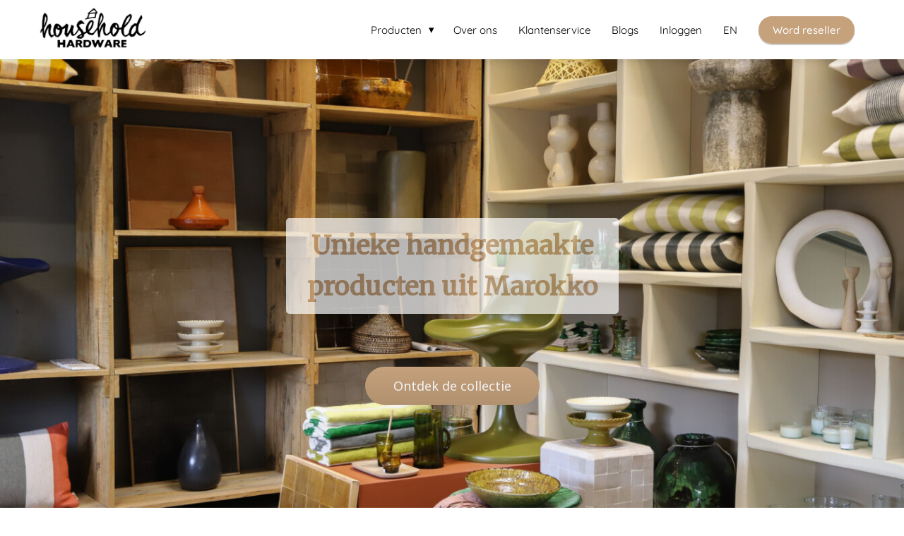

--- FILE ---
content_type: text/html
request_url: https://householdhardware.nl/?attachment_id=72837
body_size: 18466
content:
<!DOCTYPE html><html
lang="nl" prefix="og: https://ogp.me/ns#"><head><meta
http-equiv="Content-Type" content="text/html; charset=utf-8" /><meta
name="viewport" content="width=device-width, initial-scale=1"><meta
property="og:locale" content="nl_NL"><link
rel="preload" fetchpriority="high" as="image" href="https://media-01.imu.nl/storage/householdhardware.nl/23418/household-hardware.png" imagesrcset="https://media-01.imu.nl/storage/householdhardware.nl/23418/household-hardware.png 350w"><link
rel="preload" fetchpriority="high" as="image" href="https://media-01.imu.nl/storage/householdhardware.nl/29079/showroomhouseholdhardware-1920x1080.jpg" imagesrcset="https://media-01.imu.nl/storage/11471/29079/responsive/11424506/showroomhouseholdhardware-1920x1080_1606_903.jpg 1606w, https://media-01.imu.nl/storage/11471/29079/responsive/11424506/showroomhouseholdhardware-1920x1080_1343_755.jpg 1343w, https://media-01.imu.nl/storage/11471/29079/responsive/11424506/showroomhouseholdhardware-1920x1080_1124_632.jpg 1124w, https://media-01.imu.nl/storage/11471/29079/responsive/11424506/showroomhouseholdhardware-1920x1080_940_529.jpg 940w, https://media-01.imu.nl/storage/11471/29079/responsive/11424506/showroomhouseholdhardware-1920x1080_787_443.jpg 787w, https://media-01.imu.nl/storage/11471/29079/responsive/11424506/showroomhouseholdhardware-1920x1080_658_370.jpg 658w, https://media-01.imu.nl/storage/11471/29079/responsive/11424506/showroomhouseholdhardware-1920x1080_550_309.jpg 550w, https://media-01.imu.nl/storage/11471/29079/responsive/11424506/showroomhouseholdhardware-1920x1080_460_259.jpg 460w, https://media-01.imu.nl/storage/11471/29079/responsive/11424506/showroomhouseholdhardware-1920x1080_385_217.jpg 385w, https://media-01.imu.nl/storage/11471/29079/responsive/11424506/showroomhouseholdhardware-1920x1080_322_181.jpg 322w, https://media-01.imu.nl/storage/11471/29079/responsive/11424506/showroomhouseholdhardware-1920x1080_269_151.jpg 269w, https://media-01.imu.nl/storage/11471/29079/responsive/11424506/showroomhouseholdhardware-1920x1080_225_127.jpg 225w, https://media-01.imu.nl/storage/11471/29079/responsive/11424506/showroomhouseholdhardware-1920x1080_188_106.jpg 188w, https://media-01.imu.nl/storage/11471/29079/responsive/11424506/showroomhouseholdhardware-1920x1080_158_89.jpg 158w, https://media-01.imu.nl/storage/householdhardware.nl/29079/showroomhouseholdhardware-1920x1080.jpg 1920w"><link
rel="preload" fetchpriority="high" as="image" href="https://media-01.imu.nl/storage/householdhardware.nl/29079/img_0203-2-1920x500-1.jpg" imagesrcset="https://media-01.imu.nl/storage/11471/29079/responsive/10697200/img_0203-2-1920x500-1_1606_418.jpg 1606w, https://media-01.imu.nl/storage/11471/29079/responsive/10697200/img_0203-2-1920x500-1_1343_350.jpg 1343w, https://media-01.imu.nl/storage/11471/29079/responsive/10697200/img_0203-2-1920x500-1_1124_293.jpg 1124w, https://media-01.imu.nl/storage/11471/29079/responsive/10697200/img_0203-2-1920x500-1_940_245.jpg 940w, https://media-01.imu.nl/storage/11471/29079/responsive/10697200/img_0203-2-1920x500-1_787_205.jpg 787w, https://media-01.imu.nl/storage/11471/29079/responsive/10697200/img_0203-2-1920x500-1_658_171.jpg 658w, https://media-01.imu.nl/storage/11471/29079/responsive/10697200/img_0203-2-1920x500-1_550_143.jpg 550w, https://media-01.imu.nl/storage/11471/29079/responsive/10697200/img_0203-2-1920x500-1_460_120.jpg 460w, https://media-01.imu.nl/storage/11471/29079/responsive/10697200/img_0203-2-1920x500-1_385_100.jpg 385w, https://media-01.imu.nl/storage/11471/29079/responsive/10697200/img_0203-2-1920x500-1_322_84.jpg 322w, https://media-01.imu.nl/storage/11471/29079/responsive/10697200/img_0203-2-1920x500-1_269_70.jpg 269w, https://media-01.imu.nl/storage/11471/29079/responsive/10697200/img_0203-2-1920x500-1_225_59.jpg 225w, https://media-01.imu.nl/storage/householdhardware.nl/29079/img_0203-2-1920x500-1.jpg 1920w"><link
rel="preconnect" href="https://cdnjs.cloudflare.com"><link
rel="preconnect" href="https://app.phoenixsite.nl"><link
rel="preconnect" href="https://media-01.imu.nl"><link
rel="icon" href="https://media-01.imu.nl/storage/householdhardware.nl/23418/favicon-32x32.png" type="image/x-icon" /><style>body,html{max-width:100%;display:none;font-family:"Roboto"}#wrapper{min-height:100%}.pricing-stars
p{font-family:FontAwesome}.editing-mode-message{display:none !important}</style><script>window.phx_track = window.phx_track || function() { (window.phx_track.q = window.phx_track.q || []).push(arguments) }</script><script>window.pages_url = "https://app.phoenixsite.nl/";</script><script async src="[data-uri]" data-type="marketing"></script><style>.header-client-styling .cta-header-button{border-radius:50px !important}</style><style>#content_row_67909968 .full-row.modern-classic-theme .pure-content-unit .content-unit-txt{margin-left:31px !important}.little-padding-top .full-hero-row, .little-padding-top .full-row{margin-bottom:-100px !important}#content_row_69036185 .title-white-bg{background:#fff !important;opacity:0.7 !important}.button-custom-popup-overlay .button-custom-popup{max-width:1000px !important}body .modern-classic-theme .general-btn{border-radius:50px !important;color:white !important}</style><title>Unieke handgemaakte producten uit Marokko</title><meta
name="description" content="Bij ons vind je alles voor je huis en tuin. Wij halen ons assortiment uit Marokko waar ze alles met de hand maken. Daarom is ieder product bij ons uniek."/><meta
name="keywords" content=""/><meta
name="robots" content="index, follow"/><link
rel="dns-prefetch" href="//cdn.phoenixsite.nl" /><link><link
rel="dns-prefetch" href="//app.phoenixsite.nl" /><link><link
rel="canonical" href="https://householdhardware.nl/"><meta
property="og:type" content="website"/><meta
property="og:title" content="Unieke handgemaakte producten uit Marokko"/><meta
name="twitter:card" content="summary" /><meta
property="twitter:title" content="Unieke handgemaakte producten uit Marokko"/><meta
property="og:description" content="Bij ons vind je alles voor je huis en tuin. Wij halen ons assortiment uit Marokko waar ze alles met de hand maken. Daarom is ieder product bij ons uniek."/><meta
property="twitter:description" content="Bij ons vind je alles voor je huis en tuin. Wij halen ons assortiment uit Marokko waar ze alles met de hand maken. Daarom is ieder product bij ons uniek."/><meta
property="og:url" content="https://householdhardware.nl"/><meta
property="twitter:image" content=""/><meta
property="og:image" content=""/> <script>var base_pages_api_url = "https://app.phoenixsite.nl/";</script> <script>let url_string = window.location.href;
  let url = new URL(url_string);
  let order_value = url.searchParams.get("order_value");
  let order_name = url.searchParams.get("product_name");
  let order_sku = url.searchParams.get("sku");
  let order_number = url.searchParams.get("nr");
  let order_quantity = url.searchParams.get("quantity");

  if(!!order_value && !!order_name && !!order_sku && !!order_number && !!order_quantity) {
    window.dataLayer = window.dataLayer || [];
    dataLayer.push({
      "event": "purchase",
      "transactionId": order_number,
      "transactionTotal": order_value,
      "transactionProducts": [{
        "sku": order_sku,
        "name": order_name,
        "price": order_value,
        "quantity":order_quantity
      }] });
  }</script> <script defer src="https://cdnjs.cloudflare.com/ajax/libs/jquery/3.6.0/jquery.min.js"></script> <script defer src="https://cdn.phoenixsite.nl/pageomatic/assets/js/client/parameter-vars.js?v=20251216193724"></script> <script defer src="https://cdn.phoenixsite.nl/pageomatic/assets/js/client/img-popup-box.js?v=20251216193724"></script> <script defer src="https://cdn.phoenixsite.nl/pageomatic/assets/js/client/video-popup-box.js?v=20251216193724"></script> <script defer src="https://cdn.phoenixsite.nl/pageomatic/assets/js/client/portfolio-popup-box.js?v=20251216193724"></script> <script defer src="https://cdn.phoenixsite.nl/pageomatic/assets/js/client/menu-scroll.js?v=20251216193724"></script> <script defer src="https://cdn.phoenixsite.nl/pageomatic/assets/js/client/anchor-scroll-script.js?x=2&v=20251216193724"></script> <script defer src="https://cdn.phoenixsite.nl/pageomatic/assets/js/client/box-slider-script.js?v=20251216193724"></script> <script defer src="https://cdn.phoenixsite.nl/pageomatic/assets/js/client/common-scripts-ps.js?v=20251216193724"></script> <script defer src="https://cdn.phoenixsite.nl/pageomatic/assets/js/client/two-step-optin-trigger.js?v=20251216193724"></script> <script defer type='text/javascript' src="https://cdn.phoenixsite.nl/pageomatic/assets/js/client/phx-admin-menu.js?v=20251216193724"></script> <script defer type='text/javascript' src="https://cdn.phoenixsite.nl/pageomatic/assets/js/client/fake-scroll.js"></script> <script defer src="https://app.phoenixsite.nl/js/popups.js?v=20251216193724"></script> <script defer src="https://cdn.phoenixsite.nl/pageomatic/assets/js/client/animation-script.js?v=20251216193724"></script> <script defer src="https://cdn.phoenixsite.nl/pageomatic/assets/js/client/social-counter.js?v=20251216193724"></script> <script defer src="https://cdn.phoenixsite.nl/pageomatic/assets/js/client/news-unit-new.js?v=20251216193724"></script> <script defer src="https://cdn.phoenixsite.nl/pageomatic/assets/js/client/optin-forms.js?v=20251216193724"></script> <script async
            defer
            src="https://sc.imu.nl/js/phx-analytics.js?v=20251216193724"
            data-w-id="13684"
            data-p-t="homepage"
    ></script> <style>.modern-classic-theme
input{background:#dedede;border:none;border-radius:8px;color:#828282;outline:0!important;padding:10px
10px 10px 15px;width:100%}.modern-classic-theme
textarea{background:#dedede;border:none;border-radius:8px;color:#828282;outline:0!important;padding:10px
10px 10px 15px;width:100%}body .modern-classic-theme{font-family:Source Sans Pro,sans-serif}body .modern-classic-theme.two-step-optin-wrapper .two-step-popup{background:#fff!important;border-radius:3px;text-align:center}body .modern-classic-theme .general-btn{border:none;border-radius:3px;-webkit-box-shadow:none;box-shadow:none;font-family:Source Sans Pro,sans-serif;font-size:18px;font-weight:400;outline:0;overflow:hidden;padding:15px
40px;position:relative}body .modern-classic-theme .general-btn:before{background:-webkit-gradient(linear,left top,left bottom,from(transparent),to(rgba(0,0,0,.1)));background:linear-gradient(180deg,transparent,rgba(0,0,0,.1));border-radius:3px;content:"";height:100%;left:0;position:absolute;top:0;width:100%}body .modern-classic-theme .general-btn-shadow{-webkit-box-shadow:0 0 0 rgba(0,0,0,.2);box-shadow:0 0 0 rgba(0,0,0,.2)}.double-btns div:nth-child(2){margin-left:30px}.full-hero-row.modern-classic-theme{font-family:Open Sans,sans-serif;font-weight:400;text-align:center}.full-hero-row.modern-classic-theme .hero-cta{margin-bottom:80px}.full-hero-row.modern-classic-theme .full-screen-hero{height:100%;overflow:hidden;position:relative;text-align:left}.full-hero-row.modern-classic-theme .full-screen-hero .hero-main-title{font-family:Source Sans Pro,sans-serif;text-shadow:none!important}.full-hero-row.modern-classic-theme .full-screen-hero .hero-sub-text{font-size:22px!important;line-height:1.6;text-shadow:none}@media (max-width:900px){body .modern-classic-theme .general-btn{white-space:normal}.full-hero-row.modern-classic-theme .full-screen-hero .hero-sub-text{font-size:16px!important}}.full-hero-row.modern-classic-theme .full-screen-hero .general-btn{max-width:300px}.full-hero-row.modern-classic-theme .full-screen-hero .hero-main-title{margin-top:0!important;text-align:left}@media (max-width:1023px){.full-hero-row.modern-classic-theme .full-screen-hero .hero-main-title{text-align:center}}.full-hero-row.modern-classic-theme .full-screen-hero .hero-cta{margin-bottom:0}.full-hero-row.modern-classic-theme .full-screen-hero.full-img{background:#000;overflow:hidden}.full-hero-row.modern-classic-theme .full-screen-hero.full-img .full-bg-img{height:100%;position:absolute;width:100%}.full-hero-row.modern-classic-theme .full-screen-hero.full-img .full-bg-img
img{width:100%}.full-hero-row.modern-classic-theme h1,.full-hero-row.modern-classic-theme
h2{margin-bottom:32px;margin-top:0}.full-hero-row.modern-classic-theme .hero-main-title,.full-hero-row.modern-classic-theme
h1{font-family:Source Sans Pro,sans-serif;font-size:42px;font-weight:200;letter-spacing:0;line-height:1.6;margin-bottom:10px;margin-top:90px;text-shadow:none!important}@media (max-width:1500px){.full-hero-row.modern-classic-theme .hero-main-title,.full-hero-row.modern-classic-theme
h1{font-size:37px;line-height:1.6!important;margin-bottom:20px}}@media (max-width:1169px){.full-hero-row.modern-classic-theme .hero-main-title,.full-hero-row.modern-classic-theme
h1{line-height:1.6!important;margin-top:35px}}@media (max-width:1025px){.full-hero-row.modern-classic-theme .hero-main-title,.full-hero-row.modern-classic-theme
h1{font-size:26px!important;line-height:1.6!important}}.full-hero-row.modern-classic-theme
h2{font-family:Open Sans,sans-serif;font-size:26px;font-weight:300;letter-spacing:0;line-height:1.6;margin-bottom:20px;text-shadow:none!important}.full-row.modern-classic-theme{padding-bottom:75px;padding-top:85px}.full-row.modern-classic-theme .compact-usp1{border-radius:0;-webkit-box-shadow:none!important;box-shadow:none!important;margin:20px!important}.full-row.modern-classic-theme .compact-usp1 .usp-desc{margin:0!important}.full-row.modern-classic-theme .usp-item{border-radius:5px;-webkit-box-shadow:0 0 15px rgba(0,0,0,.2);box-shadow:0 0 15px rgba(0,0,0,.2);line-height:1.6;margin:5px
20px 40px;min-height:50px;padding:0;text-align:center}.full-row.modern-classic-theme .usp-item .usp-desc{font-family:Open Sans,sans-serif;font-size:15px;font-weight:300;line-height:1.6;margin-bottom:20px;margin-top:20px;position:relative;z-index:150}.full-row.modern-classic-theme .compact-usp1{text-align:unset}.full-row.modern-classic-theme .compact-usp1 .usp-image{float:left;margin-right:8%;width:22%}.full-row.modern-classic-theme .compact-usp1 .usp-image
img{height:auto;max-height:90px;max-width:100%}.full-row.modern-classic-theme .compact-usp1 .usp-content-wrap{float:left;text-align:left;width:70%}@media (max-width:500px){.full-row.modern-classic-theme .compact-usp1 .usp-image img.imgsize-90x90{max-width:90px}.full-row.modern-classic-theme .compact-usp1 .usp-content-wrap{width:100%}}.full-row.modern-classic-theme .usp-img-title{border-radius:5px;-webkit-filter:brightness(90%);filter:brightness(90%);margin:10px;overflow:hidden;position:relative;text-align:center}.full-row.modern-classic-theme .usp-img-title
img{border-radius:5px;max-width:100%}@media (max-width:1023px){.full-row.modern-classic-theme .flex-box{padding:10px}}.full-row.modern-classic-theme .optin-unit-bg-img .hero-bg-img
img{opacity:1}.full-row.modern-classic-theme .optin-unit-bg-img .optin-unit-form .optin-form-wrapper .checkbox-flex .checkbox-text{color:#333!important}.full-row.modern-classic-theme .optin-unit-bg-img .optin-unit-form .optin-form-wrapper
input{color:#222;margin:0
0 5px;width:225px}.full-row.modern-classic-theme .optin-unit-bg-img .optin-unit-form .general-btn{margin-top:10px;width:225px}.full-row.modern-classic-theme .news-unit .post-block{border-radius:5px;float:left;margin-bottom:20px;padding-left:15px;padding-right:15px;width:33.33333333%}.full-row.modern-classic-theme .news-unit .post-block .post-block-inner{background:#fff!important;border:none;border-radius:5px;-webkit-box-shadow:0 0 15px rgba(0,0,0,.2);box-shadow:0 0 15px rgba(0,0,0,.2);max-height:224px;min-height:224px;position:relative}.full-row.modern-classic-theme .news-unit .post-block .post-respect{position:absolute;right:0;top:0}.full-row.modern-classic-theme .news-unit .post-block .post-respect .post-respect-box{color:#fff;display:block;float:left;font-size:16px;margin-left:0;padding:5px
10px}.full-row.modern-classic-theme .news-unit .post-block .post-respect .post-respect-box
.fa{font-size:16px;margin-right:2px}.full-row.modern-classic-theme .news-unit .post-block .post-respect .post-shares{background:rgba(0,0,0,.67);border-radius:0 0 0 5px}.full-row.modern-classic-theme .news-unit .post-block .post-respect .post-comments{background:rgba(0,0,0,.67);border-radius:0 5px 0 0}.full-row.modern-classic-theme .news-unit .post-block .post-img{border-radius:5px 5px 0 0;max-height:144px;min-height:144px;overflow:hidden;width:100%}.full-row.modern-classic-theme .news-unit .post-block .post-title{background:0 0!important;font-family:open sans,sans-serif;font-size:13px;font-weight:500;line-height:1.4;max-height:81px;overflow:hidden;padding:15px}.full-row.modern-classic-theme .news-unit .post-block .post-details{bottom:8px;color:#333;font-size:12px;font-weight:500;position:absolute;right:10px}.full-row.modern-classic-theme .news-unit .post-block:first-child{width:66.66666666%}.full-row.modern-classic-theme .news-unit .post-block:first-child .post-block-inner{max-height:none}.full-row.modern-classic-theme .news-unit .post-block:first-child .post-block-inner .post-img{border-radius:5px 5px 0 0;width:100%!important}.full-row.modern-classic-theme .news-unit .post-block:first-child .post-title{font-family:Source Sans Pro,sans-serif;font-size:24px;font-weight:300;max-height:167px;min-height:167px;padding:40px}.full-row.modern-classic-theme .news-unit .post-block:first-child .post-details{font-size:12px}@media (max-width:767px){.full-row.modern-classic-theme .news-unit .post-block .post-title{min-height:auto}.full-row.modern-classic-theme .news-unit .post-block:first-child .post-details{font-size:9px}}.full-row.modern-classic-theme .news-unit .post-block:first-child .post-img{max-height:300px}@media (max-width:900px){.full-row.modern-classic-theme .news-unit .post-block:first-child .post-title{background:0 0!important;font-family:Open Sans,sans-serif;font-size:14px;font-weight:300;line-height:1.6;max-height:47px;overflow:hidden;padding:20px}.full-row.modern-classic-theme .news-unit .post-block:first-child .post-block-inner{background:#fff!important;border:none;border-radius:5px;-webkit-box-shadow:0 0 15px rgba(0,0,0,.2);box-shadow:0 0 15px rgba(0,0,0,.2);max-height:224px;min-height:224px;position:relative}.full-row.modern-classic-theme .news-unit .post-block:first-child .post-img{max-height:144px;min-height:144px;overflow:hidden;width:100%}h1{font-size:24px!important}}.full-row.modern-classic-theme .news-unit .post-block.theme2:first-child{width:33.33333333%}.full-row.modern-classic-theme .news-unit .post-block.theme2:first-child .post-title{max-height:90px;min-height:90px}.full-row.modern-classic-theme .news-unit .post-block.theme2 .post-block-inner{background:#fff!important;border:none;-webkit-box-shadow:0 0 15px rgba(0,0,0,.2);box-shadow:0 0 15px rgba(0,0,0,.2);height:340px;max-height:none;position:relative}.full-row.modern-classic-theme .news-unit .post-block.theme2 .post-respect{padding:10px;position:absolute;right:5px;top:5px}.full-row.modern-classic-theme .news-unit .post-block.theme2 .post-respect .post-comments,.full-row.modern-classic-theme .news-unit .post-block.theme2 .post-respect .post-shares{background:0 0}.full-row.modern-classic-theme .news-unit .post-block.theme2 .post-respect .post-respect-box{color:#7e7e7e;display:inline;float:none;font-size:15px;font-weight:600;padding-left:0;padding-right:0}.full-row.modern-classic-theme .news-unit .post-block.theme2 .post-respect .post-respect-box
.fa{font-size:14px}.full-row.modern-classic-theme .news-unit .post-block.theme2 .post-img{max-height:none!important;overflow:hidden;width:100%}.full-row.modern-classic-theme .news-unit .post-block.theme2 .post-hexagon{display:none}.full-row.modern-classic-theme .news-unit .post-block.theme2 .post-title{border:0;color:#222;font-family:Source Sans Pro,sans-serif;font-size:18px;font-weight:600;line-height:1.6;min-height:0!important;padding:20px
30px 5px}.full-row.modern-classic-theme .news-unit .post-block.theme2 .post-details{bottom:10px;color:#b8b8b8;font-size:12px;font-style:italic;font-weight:400;line-height:1.6;position:absolute;right:15px}.full-row.modern-classic-theme .news-unit .post-block.theme2 .post-preview{color:grey;font-size:14px;font-weight:400;line-height:1.6;overflow:hidden;padding:0
30px 30px;position:relative;text-align:left}.no-padding-top-bot.modern-classic-theme{padding-bottom:20px;padding-top:20px}strong{font-weight:700}.image-micro-text{margin-top:5px}.image-micro-text.font-size-large{font-size:1.1em!important}.image-micro-text{font-size:13px;padding:15px
0;display:block;text-align:center!important;margin-left:0!important;margin-right:0!important}html{margin-top:0!important}#wrapper{padding-bottom:0!important}.bg-img-custom-overlay{z-index:1!important}*{-webkit-box-sizing:border-box;box-sizing:border-box}:after,:before{-webkit-box-sizing:border-box;box-sizing:border-box}a{text-decoration:none}.full-row.no-padding-top-bot{padding-top:0!important;padding-bottom:0!important;display:block}@media (max-width:1200px){.full-row .optin-unit-bg-img .hero-bg-img{display:none}}@media (max-width:900px){h2{font-size:22px!important}.full-row{padding-top:20px!important;padding-bottom:20px!important;display:block}.full-hero-row{padding-top:20px;padding-bottom:20px;display:block}.full-hero-row
h1{font-size:26px!important}.full-hero-row
h2{font-size:22px!important}.full-hero-row .hero-main-title{font-size:22px!important;margin-top:40px!important}.full-hero-row.no-responsive-padding{padding-top:0;padding-bottom:0}.hero-main-title,.hero-sub-text{padding-left:15px;padding-right:15px}}@media (max-width:980px){.full-hero-row.no-responsive-bg-img{padding:0!important}.full-hero-row.no-responsive-bg-img .bg-img-custom-overlay{display:none!important}.full-hero-row.no-responsive-bg-img .full-bg-img
img{display:none!important}}@media (max-width:1275px) and (min-width:1024px){.double-btns .general-btn{width:auto!important;display:block!important;margin-bottom:10px!important}.double-btns div:nth-child(2){margin-left:0!important}}@media (max-width:500px){.usp-item.compact-usp1 .usp-image{float:none!important;margin:auto!important;width:100%!important;margin-bottom:15px!important}.usp-item.compact-usp1 .usp-content-wrap{text-align:center!important;max-width:none!important;float:none!important;padding:0!important}}@media (max-width:767px){.double-btns .general-btn{width:100%!important;display:block!important;margin-bottom:20px!important}.double-btns div:nth-child(2){margin-left:0!important}.full-screen-hero .general-btn{max-width:300px!important}.full-hero-row{left:0!important;right:0!important}.optin-unit-bg-img .optin-form-wrapper
input{width:auto!important}.optin-unit-bg-img .optin-form-wrapper .general-btn{width:auto!important}}@media (max-width:1169px){.full-screen-hero{height:auto!important;padding-bottom:40px!important}.news-unit .post-block{width:50%!important;float:left!important;display:block!important}}@media (max-width:900px){.full-screen-hero{height:auto!important}.full-hero-row{overflow-wrap:break-word;word-wrap:break-word}.full-hero-row .hero-cta{margin-bottom:20px!important}.news-unit .post-block{width:100%!important;float:none!important;display:block!important}.odd-even-row{display:block;width:100%}.odd-even-row .row-nest-one,.odd-even-row .row-nest-three,.odd-even-row .row-nest-two{display:block;width:100%}}.header-client-styling .basic-header-styling .header-item-placement{display:-webkit-box;display:-ms-flexbox;display:flex;-webkit-box-align:center;-ms-flex-align:center;align-items:center;width:100%}.header-client-styling .desktop-logo{height:60px;display:-webkit-inline-box;display:-ms-inline-flexbox;display:inline-flex;-webkit-box-align:center;-ms-flex-align:center;align-items:center}.header-client-styling .desktop-logo
img{max-height:60px;-o-object-fit:contain;object-fit:contain;-o-object-position:left;object-position:left}.header-client-styling .menu-bar{display:-webkit-box;display:-ms-flexbox;display:flex;-webkit-box-pack:end;-ms-flex-pack:end;justify-content:flex-end;-webkit-box-align:center;-ms-flex-align:center;align-items:center;width:100%}.header-client-styling .menu-link-styling{color:unset}.header-client-styling .menu-item{-webkit-touch-callout:none;border-radius:3px;padding:15px;padding-top:20px;padding-bottom:20px;position:relative;font-size:15px;text-align:center;display:-webkit-inline-box;display:-ms-inline-flexbox;display:inline-flex;-webkit-box-pack:center;-ms-flex-pack:center;justify-content:center;-webkit-box-align:center;-ms-flex-align:center;align-items:center}.header-client-styling .sub-menu-container{padding:0;position:absolute;top:58px;background:#fff;min-width:250px;display:none;z-index:307;margin-left:10px;margin-right:10px;border-radius:3px;-webkit-filter:drop-shadow(0 5px 10px rgba(0,0,0,.1));filter:drop-shadow(0 5px 10px rgba(0,0,0,.1))}.header-client-styling .sub-menu-container:before{width:0;content:"";border-style:solid;-webkit-transform:rotate(180deg);transform:rotate(180deg);border-width:11px 11px 0;border-color:#fff transparent transparent;position:absolute;top:-10px;left:20px}.header-client-styling .menu-list{position:relative;float:left;display:inline-block;border-radius:3px}.header-client-styling .sub-menu-item{-webkit-touch-callout:none;padding:25px;padding-bottom:20px;padding-top:20px;display:block;text-align:left;color:#000;position:relative}.header-client-styling .sub-menu-triangle{padding-right:30px}.header-client-styling .sub-menu-triangle:before{width:0;height:0;content:"▾";position:absolute;top:20px;margin:auto;right:20px}.header-client-styling .preview-header-item{display:-webkit-box;display:-ms-flexbox;display:flex;-webkit-box-align:center;-ms-flex-align:center;align-items:center;z-index:4000;position:relative;background:#fff;-webkit-box-shadow:0 0 15px rgba(0,0,0,.2);box-shadow:0 0 15px rgba(0,0,0,.2)}.header-client-styling .small-size-header{height:84px!important}.header-client-styling .small-size-header .desktop-logo{height:60px;display:-webkit-inline-box;display:-ms-inline-flexbox;display:inline-flex;-webkit-box-align:center;-ms-flex-align:center;align-items:center}.header-client-styling .small-size-header .desktop-logo
img{max-height:60px;-o-object-fit:contain;object-fit:contain;-o-object-position:left;object-position:left}.header-client-styling .cta-header-button{-webkit-box-shadow:rgba(0,0,0,.2) 0 2px 1px;box-shadow:rgba(0,0,0,.2) 0 2px 1px;padding:10px
20px;border-radius:5px;background:#ff9b00;font-weight:500;position:relative;text-decoration:none;display:inline-block}.header-client-styling .normal-width-header{max-width:1170px;margin:auto}.header-client-styling
.fixed{position:fixed;width:100%;z-index:305}.header-client-styling .background-effect{padding-top:13px;padding-bottom:13px;margin-top:7px;margin-bottom:7px}.header-client-styling .background-effect.sub-menu-triangle{padding-right:30px}.header-client-styling .background-effect.sub-menu-triangle:before{width:0;height:0;content:"▾";position:absolute;top:12px;margin:auto;right:20px}@media (min-width:1024px){.header-client-styling .mobile-header{display:none}.header-client-styling .basic-header-styling{display:block;position:relative;z-index:305}}@media (max-width:1024px){.header-client-styling .mobile-header{display:block;width:100%;height:64px;position:relative;z-index:305}.header-client-styling .basic-header-styling{display:none}}.header-client-styling .mobile-header-bar{display:-webkit-box;display:-ms-flexbox;display:flex;width:100%;-webkit-box-align:center;-ms-flex-align:center;align-items:center;padding:10px
24px;-webkit-box-shadow:0 0 10px rgba(0,0,0,.2);box-shadow:0 0 10px rgba(0,0,0,.2);position:fixed;z-index:20}.header-client-styling .mobile-header-menu-bar{display:-webkit-box;display:-ms-flexbox;display:flex;-webkit-box-pack:end;-ms-flex-pack:end;justify-content:flex-end;-webkit-box-align:center;-ms-flex-align:center;align-items:center;width:100%}.header-client-styling .mobile-menu-item-container{display:none}.header-client-styling .mobile-menu-item-container .mobile-bottom-flex{display:-webkit-box;display:-ms-flexbox;display:flex;-webkit-box-align:center;-ms-flex-align:center;align-items:center;-webkit-box-pack:justify;-ms-flex-pack:justify;justify-content:space-between;border-top:1px solid rgba(0,0,0,.1)}.header-client-styling .mobile-menu-item-container .mobile-cta-button{margin-left:10px;display:inline-block}@media (max-width:970px){.header-client-styling .mobile-menu-item-container .mobile-cta-button .cta-header-button{font-size:12px}}.header-client-styling .burger-menu-icon{-webkit-touch-callout:none;padding:5px;width:44px;border-radius:3px}.header-client-styling .burger-menu-icon
i{font-size:30px!important;position:relative;left:4px}.header-client-styling .mobile-logo
img{height:40px;-o-object-fit:contain;object-fit:contain;-o-object-position:left;object-position:left}@media (max-width:500px){.header-client-styling .mobile-logo
img{max-width:250px;height:auto;max-height:40px}}.header-client-styling .top-mobile-template{top:0}.header-client-styling .top-mobile-template .mobile-menu-item-container{-webkit-box-shadow:0 0 10px rgba(0,0,0,.2);box-shadow:0 0 10px rgba(0,0,0,.2);max-width:100%;margin:auto;border-radius:0;border-top:2px solid rgba(0,0,0,.2);position:fixed;width:100%;z-index:-1;top:57px;overflow-y:scroll}@media (max-height:600px){.header-client-styling .top-mobile-template .mobile-menu-item-container{bottom:0}}.header-client-styling .top-mobile-template .mobile-menu-item-container .mobile-menu-nav-item{-webkit-touch-callout:none;font-size:15px;padding:18px;padding-left:30px;border-top:1px solid rgba(0,0,0,.1);font-weight:300}.header-client-styling .top-mobile-template .mobile-menu-item-container .mobile-menu-nav-item .mobile-submenu-nav-item{font-size:13px;padding:10px
10px 10px 40px;margin-top:10px}.header-client-styling .mobile-sub-menu-wrapper{display:none}.header-client-styling .mobile-menu-nav-item.has-sub-menu{padding:0!important}.header-client-styling .mobile-menu-nav-item.has-sub-menu .mobile-sub-menu-wrapper:last-child{padding-bottom:20px}.header-client-styling .mobile-menu-nav-item.has-sub-menu .top-level-name{padding:18px
18px 18px 30px}.header-client-styling .mobile-menu-nav-item.has-sub-menu .top-level-name:after{content:"▾";font-weight:600;font-weight:900;margin-left:10px}#wrapper .preview-header-item{margin:0;height:auto;font-family:Quicksand;z-index:4}body,html{width:100%;font-size:16px;color:#222;margin:0;padding:0;background:#fff;display:block!important;position:relative}body h1,html
h1{margin-top:0!important}body h1.hero-main-title,html h1.hero-main-title{margin-top:80px!important}body h1,body h2,html h1,html
h2{margin:0;padding:0}@media (max-width:980px){.only-desktop-devices{display:none!important}}.double-btns .align-button{display:inline-block}.scroll-to-btn{display:inline-block}@media (max-width:767px){.double-btns .align-button{display:block}.scroll-to-btn{display:block}.full-hero-row .flex-parent-center{display:inline-block}.full-hero-row .flex-parent-center.full-img{display:inline-block;width:100%;text-align:center}}.usp-desc{position:relative}.optin-unit-form .general-btn{float:none!important}.checkbox-flex{display:-webkit-box!important;display:-ms-flexbox!important;display:flex!important;-webkit-box-align:center;-ms-flex-align:center;align-items:center;color:inherit;padding-left:2px;padding-right:2px;padding-bottom:15px}.checkbox-flex
input{height:auto!important;margin:0
10px 2px 0!important;width:auto!important}.checkbox-flex .checkbox-text{text-align:left;font-size:14px;line-height:1.5}.optin-unit-bg-img .checkbox-flex{margin-top:10px;padding-bottom:10px}.flex-parent-center{display:-webkit-box;display:-ms-flexbox;display:flex;-webkit-box-align:center;-ms-flex-align:center;align-items:center;-webkit-box-pack:center;-ms-flex-pack:center;justify-content:center}@media (max-width:1023px){.flex-parent-center{display:block;-webkit-box-align:initial;-ms-flex-align:initial;align-items:initial;-webkit-box-pack:initial;-ms-flex-pack:initial;justify-content:initial;text-align:center}}@media (max-width:900px){.flex-parent-center{display:inherit;-webkit-box-align:initial;-ms-flex-align:initial;align-items:initial;-webkit-box-pack:initial;-ms-flex-pack:initial;justify-content:initial}}.flex-parent-no-center{display:-webkit-box;display:-ms-flexbox;display:flex}@media (max-width:1023px){.flex-parent-no-center{display:block;-webkit-box-align:initial;-ms-flex-align:initial;align-items:initial;-webkit-box-pack:initial;-ms-flex-pack:initial;justify-content:initial;text-align:center}}@media (max-width:900px){.flex-parent-no-center{display:initial;-webkit-box-align:initial;-ms-flex-align:initial;align-items:initial;-webkit-box-pack:initial;-ms-flex-pack:initial;justify-content:initial}}.flex-box{-webkit-box-flex:1;-ms-flex:1;flex:1}@media (max-width:1023px){.flex-box{-webkit-box-flex:0;-ms-flex:none;flex:none;width:48%;max-width:48%;display:inline-block;margin-top:0;margin-bottom:0}}@media (max-width:900px){.flex-box{-webkit-box-flex:0;-ms-flex:none;flex:none;width:auto;max-width:100%;padding:5px;display:block}}a{color:#337ab7}.general-btn{display:inline-block;margin:auto;padding:10px;padding-left:30px;padding-right:30px;text-align:center;position:relative}.general-btn
p{display:inline}.general-btn
br{display:none}.black{background:#000!important}.clear{clear:both}img{border:0}p{padding:0;margin:0}.align-left{text-align:left!important}.align-center{text-align:center}.little-padding .full-row{padding-top:30px!important;padding-bottom:30px!important}.large-padding-bottom .full-row{padding-bottom:90px!important}@media (max-width:960px){.large-padding-bottom .full-row{padding-bottom:40px!important}}.full-screen-hero{height:100vh!important}@media (max-width:1169px){.full-screen-hero{height:auto!important}.full-screen-hero.keep-full-screen{height:100vh!important}}@media (max-width:980px){.full-screen-hero.keep-full-screen{height:auto!important}.full-screen-hero.keep-full-screen .extra-hero-spacing{padding-top:40px}}.full-row{max-width:100%;clear:both;padding-top:60px;padding-bottom:60px;position:relative;z-index:3}.full-row
img{max-width:100%;height:auto}.full-hero-row{width:100%;clear:both;position:relative}@media (max-width:400px){.full-hero-row{word-break:break-word}}.full-hero-row .hero-main-title.larger-font-size{font-size:46px!important}@media (max-width:900px){.full-hero-row .hero-main-title.larger-font-size{font-size:30px!important}}.full-hero-row .hero-sub-text.larger-font-size{font-size:36px!important}.full-hero-row .bg-img-title{color:#fff}.full-hero-row .full-bg-img{width:100%;height:100%;position:absolute;top:0;overflow:hidden}.full-hero-row .full-bg-img
img{width:100%;height:100%;-o-object-fit:cover;object-fit:cover}.full-row-center{max-width:1170px;margin:auto;position:relative;z-index:3}.row-bg-gray{background-color:#f5f5f5}.bg-img-shadow{text-shadow:1px 2px 3px rgba(50,58,57,.6)!important}.hero-bg-img{width:100%;max-height:500px;overflow:hidden}@media (min-width:2000px){.hero-bg-img{max-height:650px}}.hero-bg-img
img{min-width:100%;display:block;height:auto;margin-left:50%;-webkit-transform:translateX(-50%);transform:translateX(-50%);-ms-transform:translateX(-50%)}@media (max-width:1080px){.hero-bg-img
img{min-height:500px;max-height:700px;width:auto;margin-left:50%;-webkit-transform:translateX(-50%);transform:translateX(-50%);-ms-transform:translateX(-50%)}}.align-center{text-align:center!important}.align-button{position:relative}.align-button .align-button-inner-wrapper{display:inline-block}@media (max-width:900px){.full-hero-row .hero-sub-text.larger-font-size{font-size:22px!important}.full-hero-row .bg-img-title{color:inherit;text-shadow:none!important}.align-button{text-align:center!important}}.bg-img-custom-overlay{width:100%;position:absolute;top:0;left:0;height:100%;background:#000;opacity:.4;z-index:0}.news-unit .comment-js-count{display:inline}.news-unit .post-hexagon
.fa{display:block}.news-unit .news-units-holder .post-block .post-respect{z-index:10}.two-step-hidden-wrapper{display:none!important}.optin-form-wrapper .two-step-notify-wrap{font-size:14px}.optin-form-wrapper .two-step-notify-wrap .error-txt{color:red;font-weight:600;line-height:2}.optin-form-wrapper .two-step-notify-wrap .success-txt{color:green;font-weight:600;font-size:18px;line-height:2}.two-step-optin-wrapper{display:none;position:fixed;top:0;right:0;left:0;bottom:0;background:rgba(51,51,51,.7);z-index:9999}.two-step-optin-wrapper .two-step-popup{position:absolute;max-width:550px;padding:0;background:#fff;-webkit-box-shadow:0 4px 18px 5px rgba(51,51,51,.9);box-shadow:0 4px 18px 5px rgba(51,51,51,.9);top:12%;left:0;right:0;margin:auto;width:100%}@media (max-width:940px){.two-step-optin-wrapper .two-step-popup{top:15px;max-width:95%}}.odd-even-row{position:relative}.post-shares{display:none!important}.maple-syrup-jar{opacity:0!important;position:absolute!important;width:0!important;height:0!important;top:0!important;left:0!important;right:0!important;bottom:0!important;padding:0!important;margin:0!important;border:0!important}mark{background:0 0;color:inherit}.title-white-bg{padding:10px
30px!important;border-radius:5px;display:inline-block}.title-white-bg{background:#fff!important}.general-btn.round-radius{border-radius:30px!important}.font-size-small:not(.general-btn):not(.ghost-btn) .size-small{font-size:.8em!important}.fa{-moz-osx-font-smoothing:grayscale;-webkit-font-smoothing:antialiased;display:inline-block;font-style:normal;font-variant:normal;text-rendering:auto;line-height:1}.fa-bars:before{content:"\f0c9"}.fa-bookmark:before{content:"\f02e"}.fa-caret-down:before{content:"\f0d7"}.fa-caret-up:before{content:"\f0d8"}.fa-comments:before{content:"\f086"}.fa-heart:before{content:"\f004"}.fa-newspaper:before{content:"\f1ea"}.fa-palette:before{content:"\f53f"}.fa-pen:before{content:"\f304"}.fa-sliders-h:before{content:"\f1de"}.fa-th-large:before{content:"\f009"}.fa{font-family:"Font Awesome 5 Free"}.fa{font-weight:900}.primary-c-bg{background:#009688!important;color:#fff}.primary-c-bg-gradient{background:#1976d2!important;background:-moz-linear-gradient(top,#009688 0,#007268 100%)!important;background:-webkit-linear-gradient(top,#009688 0,#007268 100%)!important;background:linear-gradient(to bottom,#009688 0,#007268 100%)!important;color:#fff}.primary-c-bg-gradient .hero-main-title{text-shadow:1px 1px 10px rgba(0,0,0,.96)}.general-btn-bg{background:#c5a17c;color:#1c140c}.general-btn-c-txt{color:#c5a17c}.general-btn-shadow{box-shadow:0 2px 0 0 #916940}.general-btn-border{border:2px
solid #c5a17c}mark{color:inherit!important;background:0 0!important}.modern-classic-theme .primary-c-bg-gradient .hero-main-title{text-shadow:none!important}.modern-classic-theme .general-btn:before{border-color:transparent #c5a17c transparent transparent}.modern-classic-theme .general-btn:after{border-color:transparent transparent transparent #c5a17c}.content-color-primary-cta{color:#c5a17c!important}</style><link
rel="preload" href="https://cdn.phoenixsite.nl/pageomatic/assets/css/releases/modern-classic-theme-general.css?v=20251216193724" as="style" onload="this.onload=null;this.rel='stylesheet'"><link
rel="preload" href="https://cdn.phoenixsite.nl/pageomatic/assets/css/pages-phoenix-footers.css?v=20251216193724" as="style" onload="this.onload=null;this.rel='stylesheet'"><link
rel="preload" href="https://cdn.phoenixsite.nl/pageomatic/assets/css/master-style.css?v=20251216193724" as="style" onload="this.onload=null;this.rel='stylesheet'"><link
rel="preload" href="https://cdn.phoenixsite.nl/pageomatic/assets/css/releases/phx-admin-menu.css?v=20251216193724" as="style" onload="this.onload=null;this.rel='stylesheet'"><link
rel="preload" href="https://app.phoenixsite.nl/api/v1.0/assets/custom.css?domain=householdhardware.nl&website_design_id=1458050&v=20251216193724-1677071188" as="style" onload="this.onload=null;this.rel='stylesheet'"><link
rel="preload" href="https://cdnjs.cloudflare.com/ajax/libs/font-awesome/5.15.4/css/all.min.css" as="style" onload="this.onload=null;this.rel='stylesheet'"><link
rel="preload" href="https://cdn.phoenixsite.nl/pageomatic/assets/css/font-styles/poppins.css" as="style" onload="this.onload=null;this.rel='stylesheet'"><link
rel="preload" href="https://cdn.phoenixsite.nl/pageomatic/assets/css/font-styles/didact-gothic.css" as="style" onload="this.onload=null;this.rel='stylesheet'"><link
rel="preload" href="https://cdn.phoenixsite.nl/pageomatic/assets/css/font-styles/quicksand.css" as="style" onload="this.onload=null;this.rel='stylesheet'"><link
rel="preload" href="https://cdn.phoenixsite.nl/pageomatic/assets/css/font-styles/raleway.css" as="style" onload="this.onload=null;this.rel='stylesheet'"><link
rel="preload" href="https://cdn.phoenixsite.nl/pageomatic/assets/css/font-styles/montserrat.css" as="style" onload="this.onload=null;this.rel='stylesheet'"><link
rel="preload" href="https://cdn.phoenixsite.nl/pageomatic/assets/css/font-styles/open-sans.css" as="style" onload="this.onload=null;this.rel='stylesheet'"><link
rel="preload" href="https://cdn.phoenixsite.nl/pageomatic/assets/css/font-styles/roboto.css" as="style" onload="this.onload=null;this.rel='stylesheet'"><link
rel="preload" href="https://fonts.googleapis.com/css?family=Source+Sans+Pro:300,400,700&display=swap" as="style" onload="this.onload=null;this.rel='stylesheet'"><link
rel="preload" href="https://fonts.googleapis.com/css?family=Noto+Sans:400,500,700&display=swap" as="style" onload="this.onload=null;this.rel='stylesheet'"><noscript><link
rel="stylesheet" href="https://cdn.phoenixsite.nl/pageomatic/assets/css/releases/modern-classic-theme-general.css?v=20251216193724"><link
rel="stylesheet" href="https://cdn.phoenixsite.nl/pageomatic/assets/css/pages-phoenix-footers.css?v=20251216193724"><link
rel="stylesheet" href="https://cdn.phoenixsite.nl/pageomatic/assets/css/master-style.css?v=20251216193724"><link
rel="stylesheet" href="https://cdn.phoenixsite.nl/pageomatic/assets/css/releases/phx-admin-menu.css?v=20251216193724"><link
rel="stylesheet" href="https://app.phoenixsite.nl/api/v1.0/assets/custom.css?domain=householdhardware.nl&website_design_id=1458050&v=20251216193724-1677071188"><link
rel="stylesheet" href="https://cdnjs.cloudflare.com/ajax/libs/font-awesome/5.15.4/css/all.min.css"><link
rel="stylesheet" href="https://cdn.phoenixsite.nl/pageomatic/assets/css/font-styles/poppins.css"><link
rel="stylesheet" href="https://cdn.phoenixsite.nl/pageomatic/assets/css/font-styles/didact-gothic.css"><link
rel="stylesheet" href="https://cdn.phoenixsite.nl/pageomatic/assets/css/font-styles/quicksand.css"><link
rel="stylesheet" href="https://cdn.phoenixsite.nl/pageomatic/assets/css/font-styles/raleway.css"><link
rel="stylesheet" href="https://cdn.phoenixsite.nl/pageomatic/assets/css/font-styles/montserrat.css"><link
rel="stylesheet" href="https://cdn.phoenixsite.nl/pageomatic/assets/css/font-styles/open-sans.css"><link
rel="stylesheet" href="https://cdn.phoenixsite.nl/pageomatic/assets/css/font-styles/roboto.css"><link
rel="stylesheet" href="https://fonts.googleapis.com/css?family=Source+Sans+Pro:300,400,700&display=swap"><link
rel="stylesheet" href="https://fonts.googleapis.com/css?family=Noto+Sans:400,500,700&display=swap"></noscript><script>window.phxsite = {"app_domain":"https:\/\/app.phoenixsite.nl","pages_version":2.1};</script> </head><body><div
id="wrapper"> <script type="application/ld+json">{
                    "@context": "https://schema.org",
                    "@type": "Organization",

                    "@id": " https://householdhardware.nl ",
                    "name" : " Household Hardware ",
                    "url": " https://householdhardware.nl ",
                    "email": " info@householdhardware.nl ",
                    "telephone": " +31(0)6 55 86 08 49 ",
                    "address": {
                        "@type": "PostalAddress",
                        "streetAddress": " Hollandweg 18 ",
                        "addressLocality": " Aalsmeer ",
                        "postalCode": " 1432DD ",
                        "addressCountry": "NL"
                    },
                    "logo": "https://media-01.imu.nl/storage/householdhardware.nl/23418/household-hardware.png", "sameAs" :
                    [
                        "https://www.facebook.com/householdhardware", "https://www.instagram.com/householdhardware"
                    ]
                }</script><div
id="fb-root"></div><script>window.pages_url = "https://app.phoenixsite.nl/";</script><div><div
class="header-client-styling"><div
class="basic-header-styling small-size-header"><div
class="desktop-header fixed"><div
style="background-color: #ffffff; color: #000000" class="preview-header-item small-size-header"><div
class="header-item-placement normal-width-header">
<a
href="https://householdhardware.nl/" class="logo-link"><div
class="desktop-logo">
<img
src="https://media-01.imu.nl/storage/householdhardware.nl/23418/household-hardware.png" alt="household hardware" title="" srcset="https://media-01.imu.nl/storage/householdhardware.nl/23418/household-hardware.png 350w" width="350" height="136"></div>
</a><div
class="menu-bar"><div
class="menu-list menu-margin" style="color: #000000"><div
class="menu-link-styling"><div
class="menu-item menu-item-background    sub-menu-triangle background-effect">
Producten</div></div><div
class="sub-menu-container">
<a
href="https://householdhardware.nl/meubels/" ><div
class="sub-menu-item menu-item-background"><div>
Meubels</div></div>
</a>
<a
href="https://householdhardware.nl/koken-en-eten/" ><div
class="sub-menu-item menu-item-background"><div>
Koken &amp; eten</div></div>
</a>
<a
href="https://householdhardware.nl/woonaccessoires/" ><div
class="sub-menu-item menu-item-background"><div>
Woonaccessoires</div></div>
</a>
<a
href="https://householdhardware.nl/marokkaanse-tegels/" ><div
class="sub-menu-item menu-item-background"><div>
Marokkaanse tegels</div></div>
</a></div></div><div
class="menu-list menu-margin" style="color: #000000">
<a
href="https://householdhardware.nl/over-ons/" class="menu-link-styling" ><div
class="menu-item menu-item-background    background-effect">
Over ons</div>
</a></div><div
class="menu-list menu-margin" style="color: #000000">
<a
href="https://householdhardware.nl/klantenservice/" class="menu-link-styling" ><div
class="menu-item menu-item-background    background-effect">
Klantenservice</div>
</a></div><div
class="menu-list menu-margin" style="color: #000000">
<a
href="https://householdhardware.nl/blog/" class="menu-link-styling" ><div
class="menu-item menu-item-background    background-effect">
Blogs</div>
</a></div><div
class="menu-list menu-margin" style="color: #000000">
<a
href="https://shop.householdhardware.nl/mijn-account/" class="menu-link-styling" ><div
class="menu-item menu-item-background    background-effect">
Inloggen</div>
</a></div><div
class="menu-list menu-margin" style="color: #000000">
<a
href="https://householdhardware.eu" class="menu-link-styling" ><div
class="menu-item menu-item-background    background-effect">
EN</div>
</a></div><div
class="menu-list">
<a
href="https://shop.householdhardware.nl/reseller-worden/" ><div
class="menu-item" style="color: #000000;"><div
class="cta-header-button " style="color: #ffffff; background-color: #c5a17c">
Word reseller</div></div>
</a></div></div></div></div></div></div><div
class="mobile-header top-mobile-template"><div
style="background-color: #ffffff; color: #000000" class="mobile-header-bar">
<a
href="https://householdhardware.nl/"><div
class="mobile-logo">
<img
src="https://media-01.imu.nl/storage/householdhardware.nl/23418/household-hardware.png" alt="household hardware" title="" srcset="https://media-01.imu.nl/storage/householdhardware.nl/23418/household-hardware.png 350w" width="350" height="136"></div>
</a><div
class="mobile-header-menu-bar"><div
class="burger-menu-icon">
<i
class="fa fa-bars"></i></div></div></div><div
class="mobile-menu-item-container" style="background-color: #ffffff"><div
class="mobile-menu-nav-item has-sub-menu" style="color: #000000"><div
class="top-level-name ">
Producten</div><div
class="mobile-sub-menu-wrapper">
<a
href="https://householdhardware.nl/meubels/"><div
class="mobile-submenu-nav-item" style="color: #000000"><div>
Meubels</div></div>
</a></div><div
class="mobile-sub-menu-wrapper">
<a
href="https://householdhardware.nl/koken-en-eten/"><div
class="mobile-submenu-nav-item" style="color: #000000"><div>
Koken &amp; eten</div></div>
</a></div><div
class="mobile-sub-menu-wrapper">
<a
href="https://householdhardware.nl/woonaccessoires/"><div
class="mobile-submenu-nav-item" style="color: #000000"><div>
Woonaccessoires</div></div>
</a></div><div
class="mobile-sub-menu-wrapper">
<a
href="https://householdhardware.nl/marokkaanse-tegels/"><div
class="mobile-submenu-nav-item" style="color: #000000"><div>
Marokkaanse tegels</div></div>
</a></div></div>
<a
href="https://householdhardware.nl/over-ons/"><div
class="mobile-menu-nav-item " style="color: #000000">
Over ons</div>
</a>
<a
href="https://householdhardware.nl/klantenservice/"><div
class="mobile-menu-nav-item " style="color: #000000">
Klantenservice</div>
</a>
<a
href="https://householdhardware.nl/blog/"><div
class="mobile-menu-nav-item " style="color: #000000">
Blogs</div>
</a>
<a
href="https://shop.householdhardware.nl/mijn-account/"><div
class="mobile-menu-nav-item " style="color: #000000">
Inloggen</div>
</a>
<a
href="https://householdhardware.eu"><div
class="mobile-menu-nav-item " style="color: #000000">
EN</div>
</a><div
class="mobile-bottom-flex">
<a
class="mobile-cta-button" href="https://shop.householdhardware.nl/reseller-worden/" ><div
class="menu-item" style="color: #000000;"><div
class="cta-header-button " style="color: #ffffff; background-color: #c5a17c">
Word reseller</div></div>
</a></div></div></div></div></div><div
class="two-step-optin-wrapper modern-classic-theme"><div
class="two-step-popup primary-c-bg-gradient two-step-close"></div></div><div
id="loadbalancer_valid_cache" style="display:none"></div><div
class="odd-even-row  only-desktop-devices  modern-classic-theme"><div
class="row-nest-one" data-rowuuid="e898241a-784d-4113-a933-263594318e8b" id="3" data-element="full-screen-no-sideimg-bg-img"><div
class="row-nest-two" id="content_row_69036185"><div
class="row-nest-three row-bg-gray     " style="color: #333333; background-color: #FFFFFF; background-image: ; "><div
class="full-hero-row image-bg-hero clippath-full-screen primary-c-bg-gradient no-responsive-bg-img no-responsive-padding modern-classic-theme" ><div
class="full-screen-hero full-img flex-parent-center keep-full-screen"><div
class="full-bg-img"><div
class="bg-img-custom-overlay primary-c-bg imgsize-1920x1080" style="opacity: 0;"></div><img
srcset="https://media-01.imu.nl/storage/11471/29079/responsive/11424506/showroomhouseholdhardware-1920x1080_1606_903.jpg 1606w, https://media-01.imu.nl/storage/11471/29079/responsive/11424506/showroomhouseholdhardware-1920x1080_1343_755.jpg 1343w, https://media-01.imu.nl/storage/11471/29079/responsive/11424506/showroomhouseholdhardware-1920x1080_1124_632.jpg 1124w, https://media-01.imu.nl/storage/11471/29079/responsive/11424506/showroomhouseholdhardware-1920x1080_940_529.jpg 940w, https://media-01.imu.nl/storage/11471/29079/responsive/11424506/showroomhouseholdhardware-1920x1080_787_443.jpg 787w, https://media-01.imu.nl/storage/11471/29079/responsive/11424506/showroomhouseholdhardware-1920x1080_658_370.jpg 658w, https://media-01.imu.nl/storage/11471/29079/responsive/11424506/showroomhouseholdhardware-1920x1080_550_309.jpg 550w, https://media-01.imu.nl/storage/11471/29079/responsive/11424506/showroomhouseholdhardware-1920x1080_460_259.jpg 460w, https://media-01.imu.nl/storage/11471/29079/responsive/11424506/showroomhouseholdhardware-1920x1080_385_217.jpg 385w, https://media-01.imu.nl/storage/11471/29079/responsive/11424506/showroomhouseholdhardware-1920x1080_322_181.jpg 322w, https://media-01.imu.nl/storage/11471/29079/responsive/11424506/showroomhouseholdhardware-1920x1080_269_151.jpg 269w, https://media-01.imu.nl/storage/11471/29079/responsive/11424506/showroomhouseholdhardware-1920x1080_225_127.jpg 225w, https://media-01.imu.nl/storage/11471/29079/responsive/11424506/showroomhouseholdhardware-1920x1080_188_106.jpg 188w, https://media-01.imu.nl/storage/11471/29079/responsive/11424506/showroomhouseholdhardware-1920x1080_158_89.jpg 158w, https://media-01.imu.nl/storage/householdhardware.nl/29079/showroomhouseholdhardware-1920x1080.jpg 1920w" width="1920" height="1080"  loading="lazy" src="https://media-01.imu.nl/storage/householdhardware.nl/29079/showroomhouseholdhardware-1920x1080.jpg" class="" title="Showroom Household Hardware" alt="Showroom Household Hardware" ></div><div
class="full-row-center" style="width: 100%; z-index: 20;"><div
class="extra-hero-spacing flex-parent-center"><div
class="flex-box"><h1 class=" align-center content-color-primary-cta font-size-small hero-main-title bg-img-title bg-img-shadow larger-font-size"  style="font-family:Merriweather"><div
class="size-small"><strong><mark
class="title-white-bg">Unieke handgemaakte <br
/>producten uit Marokko</mark></strong></div></h1><h2 class=" align-center font-size-standard hero-sub-text bg-img-title bg-img-shadow larger-font-size"  style="font-family:Noto Sans"><p><br></p id=""></h2><div
class="hero-cta double-btns"><div
class="align-button align-center"><div
class="align-button-inner-wrapper"><div
class="scroll-to-btn align-center"   data-scroll-to="7226de64-94fb-4965-9c26-1dce4137d38d" ><div
class="general-btn general-btn-custom  round-radius font-size-standard black-theme-reverse"    :colorClass  style=" font-family: Noto Sans;background-color: #C5A17C !important; color: #FFFFFF;" :fontClass :borderStyling :boxShadow :borderRadius :fontSize  :stickyMobile>
Ontdek de collectie<p><br></p></div></div><div
class="scroll-to-btn-micro-text"></div></div></div></div></div></div></div></div></div></div></div></div></div><div
class="odd-even-row  only-desktop-devices  modern-classic-theme"><div
class="row-nest-one" data-rowuuid="0d0811da-2123-40f5-88a5-33307f714eb1" id="7" data-element="compact-simple-usp"><div
class="row-nest-two" id="content_row_69036176"><div
class="row-nest-three row-bg-gray    little-padding " style="color: #C5A17C; background-color: #FFFFFF; background-image: ; "><div
class="full-row modern-classic-theme" ><div
class="full-row-center animation-parent" data-animation="slide-in-ltr"><div
class="flex-parent-no-center"><div
class="flex-box flex-parent-no-center"><div
class="flex-box usp-item animation-child compact-usp1"><div
class="usp-image">
<img
class=" imgsize-90x90" srcset="https://media-01.imu.nl/storage/householdhardware.nl/23418/verzending-90x90.png 90w" width="90" height="90"  src="https://media-01.imu.nl/storage/householdhardware.nl/23418/verzending-90x90.png"   ></div><div
class="usp-content-wrap"><div
class="align-left font-size-standard usp-desc" style="color:#000000;font-family:Roboto"><strong><br>Snelle levering of ophaalpunt in Aalsmeer</strong></div><div
class="clear"></div></div><div
class="clear"></div></div><div
class="clear"></div></div><div
class="flex-box flex-parent-no-center"><div
class="flex-box usp-item animation-child compact-usp1"><div
class="usp-image">
<img
class=" imgsize-90x90" srcset="https://media-01.imu.nl/storage/householdhardware.nl/23418/retour2-90x90-1.png 90w" width="90" height="90"  src="https://media-01.imu.nl/storage/householdhardware.nl/23418/retour2-90x90-1.png"   ></div><div
class="usp-content-wrap"><div
class="align-left font-size-standard usp-desc" style="color:#000000;font-family:Roboto"><strong><br>14 dagen retourbeleid</strong></div><div
class="clear"></div></div><div
class="clear"></div></div><div
class="clear"></div></div><div
class="flex-box flex-parent-no-center"><div
class="flex-box usp-item animation-child compact-usp1"><div
class="usp-image">
<img
class=" imgsize-90x90" srcset="https://media-01.imu.nl/storage/householdhardware.nl/23418/geen-verzendkosten-90x90.png 90w" width="90" height="90"  src="https://media-01.imu.nl/storage/householdhardware.nl/23418/geen-verzendkosten-90x90.png"   ></div><div
class="usp-content-wrap"><div
class="align-left font-size-standard usp-desc" style="color:#000000;font-family:Roboto"><strong><br>Gratis verzending voor bestellingen boven € 100,-</strong></div><div
class="clear"></div></div><div
class="clear"></div></div><div
class="clear"></div></div></div></div></div></div></div></div></div><div
class="odd-even-row  all-devices  modern-classic-theme"><div
class="row-nest-one" data-rowuuid="7226de64-94fb-4965-9c26-1dce4137d38d" id="18" data-element="usp-img-title"><div
class="row-nest-two" id="content_row_69036144"><div
class="row-nest-three row-bg-gray     " style="color: #333333; background-color: #FFFFFF; background-image: ; "><div
class="full-row no-padding-top-bot modern-classic-theme" ><div
class="full-row-center"><div
class="flex-parent-center"><div
class="flex-box"><div
class="usp-img-title"><div
class="usp-image">
<a
href="https://shop.householdhardware.nl/nieuw/"><div
style="display:block;"><img
class=" imgsize-800x600" srcset="https://media-01.imu.nl/storage/11471/29079/responsive/10697138/img_7760_jpg-800x600_669_502.jpg 669w, https://media-01.imu.nl/storage/11471/29079/responsive/10697138/img_7760_jpg-800x600_560_420.jpg 560w, https://media-01.imu.nl/storage/11471/29079/responsive/10697138/img_7760_jpg-800x600_468_351.jpg 468w, https://media-01.imu.nl/storage/11471/29079/responsive/10697138/img_7760_jpg-800x600_391_293.jpg 391w, https://media-01.imu.nl/storage/11471/29079/responsive/10697138/img_7760_jpg-800x600_327_245.jpg 327w, https://media-01.imu.nl/storage/11471/29079/responsive/10697138/img_7760_jpg-800x600_274_206.jpg 274w, https://media-01.imu.nl/storage/11471/29079/responsive/10697138/img_7760_jpg-800x600_229_172.jpg 229w, https://media-01.imu.nl/storage/11471/29079/responsive/10697138/img_7760_jpg-800x600_192_144.jpg 192w, https://media-01.imu.nl/storage/11471/29079/responsive/10697138/img_7760_jpg-800x600_160_120.jpg 160w, https://media-01.imu.nl/storage/householdhardware.nl/29079/img_7760_jpg-800x600.jpg 800w" width="800" height="600"  loading="lazy" src="https://media-01.imu.nl/storage/householdhardware.nl/29079/img_7760_jpg-800x600.jpg"   ></div><div
class="image-micro-text font-size-large" style=" color:#000000; font-family: Merriweather;">Nieuw</div></a></div></div></div><div
class="flex-box"><div
class="usp-img-title"><div
class="usp-image">
<a
href="https://householdhardware.nl/meubels/"><div
style="display:block;"><img
class=" imgsize-800x600" srcset="https://media-01.imu.nl/storage/11471/29079/responsive/11425133/img_2618-800x600_669_502.jpg 669w, https://media-01.imu.nl/storage/11471/29079/responsive/11425133/img_2618-800x600_560_420.jpg 560w, https://media-01.imu.nl/storage/11471/29079/responsive/11425133/img_2618-800x600_468_351.jpg 468w, https://media-01.imu.nl/storage/11471/29079/responsive/11425133/img_2618-800x600_391_293.jpg 391w, https://media-01.imu.nl/storage/11471/29079/responsive/11425133/img_2618-800x600_327_245.jpg 327w, https://media-01.imu.nl/storage/11471/29079/responsive/11425133/img_2618-800x600_274_206.jpg 274w, https://media-01.imu.nl/storage/11471/29079/responsive/11425133/img_2618-800x600_229_172.jpg 229w, https://media-01.imu.nl/storage/11471/29079/responsive/11425133/img_2618-800x600_192_144.jpg 192w, https://media-01.imu.nl/storage/11471/29079/responsive/11425133/img_2618-800x600_160_120.jpg 160w, https://media-01.imu.nl/storage/11471/29079/responsive/11425133/img_2618-800x600_134_101.jpg 134w, https://media-01.imu.nl/storage/11471/29079/responsive/11425133/img_2618-800x600_112_84.jpg 112w, https://media-01.imu.nl/storage/householdhardware.nl/29079/img_2618-800x600.jpg 800w" width="800" height="600"  loading="lazy" src="https://media-01.imu.nl/storage/householdhardware.nl/29079/img_2618-800x600.jpg"   ></div><div
class="image-micro-text font-size-large" style=" color:#000000; font-family: Merriweather;">Meubelen</div></a></div></div></div></div></div></div></div></div></div></div><div
class="odd-even-row  all-devices  modern-classic-theme"><div
class="row-nest-one" data-rowuuid="68c0384e-01ac-40e2-96e7-ebbf260885a7" id="19" data-element="usp-img-title"><div
class="row-nest-two" id="content_row_69036145"><div
class="row-nest-three row-bg-gray    large-padding-bottom  " style="color: #333333; background-color: #FFFFFF; background-image: ; "><div
class="full-row no-padding-top-bot modern-classic-theme" ><div
class="full-row-center"><div
class="flex-parent-center"><div
class="flex-box"><div
class="usp-img-title"><div
class="usp-image">
<a
href="https://householdhardware.nl/koken-en-eten/"><div
style="display:block;"><img
class=" imgsize-800x600" srcset="https://media-01.imu.nl/storage/11471/29079/responsive/11425143/napkin-palm-set-of-4-800x600_669_502.jpg 669w, https://media-01.imu.nl/storage/11471/29079/responsive/11425143/napkin-palm-set-of-4-800x600_560_420.jpg 560w, https://media-01.imu.nl/storage/11471/29079/responsive/11425143/napkin-palm-set-of-4-800x600_468_351.jpg 468w, https://media-01.imu.nl/storage/11471/29079/responsive/11425143/napkin-palm-set-of-4-800x600_391_293.jpg 391w, https://media-01.imu.nl/storage/11471/29079/responsive/11425143/napkin-palm-set-of-4-800x600_327_245.jpg 327w, https://media-01.imu.nl/storage/11471/29079/responsive/11425143/napkin-palm-set-of-4-800x600_274_206.jpg 274w, https://media-01.imu.nl/storage/11471/29079/responsive/11425143/napkin-palm-set-of-4-800x600_229_172.jpg 229w, https://media-01.imu.nl/storage/11471/29079/responsive/11425143/napkin-palm-set-of-4-800x600_192_144.jpg 192w, https://media-01.imu.nl/storage/11471/29079/responsive/11425143/napkin-palm-set-of-4-800x600_160_120.jpg 160w, https://media-01.imu.nl/storage/11471/29079/responsive/11425143/napkin-palm-set-of-4-800x600_134_101.jpg 134w, https://media-01.imu.nl/storage/11471/29079/responsive/11425143/napkin-palm-set-of-4-800x600_112_84.jpg 112w, https://media-01.imu.nl/storage/householdhardware.nl/29079/napkin-palm-set-of-4-800x600.jpg 800w" width="800" height="600"  loading="lazy" src="https://media-01.imu.nl/storage/householdhardware.nl/29079/napkin-palm-set-of-4-800x600.jpg" title="Palm napkin set 4"  ></div><div
class="image-micro-text font-size-large" style=" color:#000000; font-family: Merriweather;">Koken-eten</div></a></div></div></div><div
class="flex-box"><div
class="usp-img-title"><div
class="usp-image">
<a
href="https://householdhardware.nl/woonaccessoires/"><div
style="display:block;"><img
class=" imgsize-800x600" srcset="https://media-01.imu.nl/storage/11471/29079/responsive/11425138/img_2630-1-800x600_669_502.jpg 669w, https://media-01.imu.nl/storage/11471/29079/responsive/11425138/img_2630-1-800x600_560_420.jpg 560w, https://media-01.imu.nl/storage/11471/29079/responsive/11425138/img_2630-1-800x600_468_351.jpg 468w, https://media-01.imu.nl/storage/11471/29079/responsive/11425138/img_2630-1-800x600_391_293.jpg 391w, https://media-01.imu.nl/storage/11471/29079/responsive/11425138/img_2630-1-800x600_327_245.jpg 327w, https://media-01.imu.nl/storage/11471/29079/responsive/11425138/img_2630-1-800x600_274_206.jpg 274w, https://media-01.imu.nl/storage/11471/29079/responsive/11425138/img_2630-1-800x600_229_172.jpg 229w, https://media-01.imu.nl/storage/11471/29079/responsive/11425138/img_2630-1-800x600_192_144.jpg 192w, https://media-01.imu.nl/storage/11471/29079/responsive/11425138/img_2630-1-800x600_160_120.jpg 160w, https://media-01.imu.nl/storage/11471/29079/responsive/11425138/img_2630-1-800x600_134_101.jpg 134w, https://media-01.imu.nl/storage/11471/29079/responsive/11425138/img_2630-1-800x600_112_84.jpg 112w, https://media-01.imu.nl/storage/householdhardware.nl/29079/img_2630-1-800x600.jpg 800w" width="800" height="600"  loading="lazy" src="https://media-01.imu.nl/storage/householdhardware.nl/29079/img_2630-1-800x600.jpg"   ></div><div
class="image-micro-text font-size-large" style=" color:#000000; font-family: Merriweather;">Woonaccessoires</div></a></div></div></div><div
class="flex-box"><div
class="usp-img-title"><div
class="usp-image">
<a
href="https://householdhardware.nl/marokkaanse-tegels/"><div
style="display:block;"><img
class=" imgsize-800x600" srcset="https://media-01.imu.nl/storage/11471/29079/responsive/9881288/dscf8723-800x600_669_502.jpg 669w, https://media-01.imu.nl/storage/11471/29079/responsive/9881288/dscf8723-800x600_560_420.jpg 560w, https://media-01.imu.nl/storage/11471/29079/responsive/9881288/dscf8723-800x600_468_351.jpg 468w, https://media-01.imu.nl/storage/11471/29079/responsive/9881288/dscf8723-800x600_391_293.jpg 391w, https://media-01.imu.nl/storage/11471/29079/responsive/9881288/dscf8723-800x600_327_245.jpg 327w, https://media-01.imu.nl/storage/11471/29079/responsive/9881288/dscf8723-800x600_274_206.jpg 274w, https://media-01.imu.nl/storage/11471/29079/responsive/9881288/dscf8723-800x600_229_172.jpg 229w, https://media-01.imu.nl/storage/11471/29079/responsive/9881288/dscf8723-800x600_192_144.jpg 192w, https://media-01.imu.nl/storage/11471/29079/responsive/9881288/dscf8723-800x600_160_120.jpg 160w, https://media-01.imu.nl/storage/11471/29079/responsive/9881288/dscf8723-800x600_134_101.jpg 134w, https://media-01.imu.nl/storage/householdhardware.nl/29079/dscf8723-800x600.jpg 800w" width="800" height="600"  loading="lazy" src="https://media-01.imu.nl/storage/householdhardware.nl/29079/dscf8723-800x600.jpg"   ></div><div
class="image-micro-text font-size-large" style=" color:#000000; font-family: Merriweather;">Marokkaanse tegels</div></a></div></div></div></div></div></div></div></div></div></div><div
class="odd-even-row  all-devices  modern-classic-theme"><div
class="row-nest-one" data-rowuuid="d8513e3c-f507-4f7c-9d28-8be6542bafe1" id="20" data-element="large-img-title-txt-btn"><div
class="row-nest-two" id="content_row_69037118"><div
class="row-nest-three row-bg-gray    little-padding-bottom large-padding-top  " style="color: #333333; background-color: #FFFFFF; background-image: ; "><div
class="full-row overflow-hidden-parent relative-row large-img-title-txt-btn modern-classic-theme modern-classic-theme-content" ><div
class="full-row-center"><div
class="flex-parent-center mirror-row-parent animation-parent mirror-box-on" data-animation="slide-in" ><div
class="mirror-box-1 flex-box-2 has-flex-padding simple-cta-img"><div
class="animation-child slide-in-false"><div
style="display:inline-block; filter:  drop-shadow(-31.47px -38.86px 0px #F7F4EF);" class="p-u-n-s free-image maximgsize-500x500"><img
class="" srcset="https://media-01.imu.nl/storage/11471/29079/responsive/11425151/img_2623-333x500_278_417.jpg 278w, https://media-01.imu.nl/storage/11471/29079/responsive/11425151/img_2623-333x500_233_350.jpg 233w, https://media-01.imu.nl/storage/11471/29079/responsive/11425151/img_2623-333x500_195_293.jpg 195w, https://media-01.imu.nl/storage/11471/29079/responsive/11425151/img_2623-333x500_163_245.jpg 163w, https://media-01.imu.nl/storage/11471/29079/responsive/11425151/img_2623-333x500_136_204.jpg 136w, https://media-01.imu.nl/storage/11471/29079/responsive/11425151/img_2623-333x500_114_171.jpg 114w, https://media-01.imu.nl/storage/11471/29079/responsive/11425151/img_2623-333x500_95_143.jpg 95w, https://media-01.imu.nl/storage/11471/29079/responsive/11425151/img_2623-333x500_79_119.jpg 79w, https://media-01.imu.nl/storage/11471/29079/responsive/11425151/img_2623-333x500_66_99.jpg 66w, https://media-01.imu.nl/storage/householdhardware.nl/29079/img_2623-333x500.jpg 333w" width="333" height="500"  src="https://media-01.imu.nl/storage/householdhardware.nl/29079/img_2623-333x500.jpg"    style=""></div></div></div><div
class="mirror-box-2 flex-box-3"><div
class="content-unit clippath-margin align-content-left content-full-width"><h2 class=" align-left font-size-standard content-unit-title"  style="color:#000000;font-family:Merriweather" id="household_hardware">Household Hardware</h2><div
class="content-unit-txt"><div
class="align-left font-size-standard content-unit-txt" style="color:#000000;font-family:Roboto"><p><strong>Household Hardware, waar minder meer is en elk product een verhaal vertelt.</strong></p><p>Wij staan voor de schoonheid van eenvoud en de kracht van ambacht. We halen onze inspiratie uit de rijke tradities van Marokko en werken hecht samen met lokale ambachtslieden om authentieke handgemaakte producten te creëren. Door gebruik te
maken van natuurlijke materialen en traditionele technieken brengen we de warmte en het vakmanschap van Marokko rechtstreeks naar jouw huis.</p><p>
<strong>Ontdek de sfeer van Marokkaanse ambacht in elk uniek stuk.</strong></p><p>
Onze producten zijn niet alleen gemaakt van  natuurlijke materialen uit Marokko, maar ze dragen ook het stempel van vakmanschap en creativiteit. Door onze jarenlange samenwerking met lokale ambachtslieden combineren we traditionele technieken met eigentijdse
ontwerpen, resulterend in unieke items die tijdloos zijn. Van prachtige handgeweven kussens tot met de mond geblazen glaswerk, ieder product straalt de levendigheid van de Marokkaanse cultuur uit met haar unieke kleuren en prints.</p><p>
<strong>Breng handgemaakt vakmanschap in jouw huis!</strong></p><p>
Met onze collectie handgemaakte producten uit Marokko brengen we niet alleen de charme van ambachtelijk werk bij jou thuis, maar ook de creativiteit van de ambachtslieden die generaties lang hun vak perfectioneren.</p></div></div><div
class="content-unit-cta black-theme-white-bg"></div></div></div></div></div></div></div></div></div></div><div
class="blog_overview_element_wrapper show-all show-date" data-paginationtype="static"><div
class="odd-even-row  all-devices  modern-classic-theme"><div
class="row-nest-one" data-rowuuid="e5ab49a2-f863-46ba-8234-cd735a6832d0" id="23" data-element="news-blog-posts-columns"><div
class="row-nest-two" id="content_row_101970774"><div
class="row-nest-three row-bg-gray     " style="color: #333333; background-color: #FFFFFF; background-image: ; "><div
class="full-row modern-classic-theme" ><div
class="full-row-center"><h2 class=" align-center custom-font-color font-standard font-size-standard full-row-title"  id="handmade:_generaties_aan_ervaring!">Handmade: Generaties aan ervaring!</h2><div
class="news-unit"><div
class="news-units-holder" data-paginationamount="6"><div
class="post-block theme2">
<a
class="post-link-class" href="https://householdhardware.nl/de-essentie-van-beldi-in-marokko-traditie-cultuur-en-authenticiteit/"><div
class="post-block-inner primary-c-bg specific-block-style"><div
class="post-respect"><div
class="post-respect-box post-shares">
<i
class="fa fa-heart"></i><div
class="share-number" style="display: inline-block;">0</div></div><div
class="post-respect-box post-comments">
<i
class="fa fa-comments"></i><div
class="comment-js-count">0</div></div></div><div
class="post-img">
<img
src="https://media-01.imu.nl/storage/11471/23418/responsive/9174930/traditional-beldi-glas-2560x1100_514_221.jpg" alt="De Essentie van Beldi in Marokko: Traditie, Cultuur en Authenticiteit" srcset="https://media-01.imu.nl/storage/11471/23418/responsive/9174930/traditional-beldi-glas-2560x1100_514_221.jpg 514w" width="2560" height="1100" loading="lazy"></div><div
class="post-hexagon"><div
class="hexagon"></div>
<i
class="fa fa-bookmark general-btn-c-txt"></i></div><div
class="post-title">
De Essentie van "Beldi" in Marokko: Traditie, Cultuur en Authenticiteit</div><div
class="post-details">
19 december 2023</div><div
class="post-preview">
In het levendige tapijt van de Marokkaanse cultuur fungeert het woord...</div><div
class="post-content"></div><div
class="post-cta"></div></div>
</a></div><div
class="post-block theme2">
<a
class="post-link-class" href="https://householdhardware.nl/mondgeblazen-glas-van-gerecyclede-heineken-flesjes-duurzame-schoonheid/"><div
class="post-block-inner primary-c-bg specific-block-style"><div
class="post-respect"><div
class="post-respect-box post-shares">
<i
class="fa fa-heart"></i><div
class="share-number" style="display: inline-block;">0</div></div><div
class="post-respect-box post-comments">
<i
class="fa fa-comments"></i><div
class="comment-js-count">0</div></div></div><div
class="post-img">
<img
src="https://media-01.imu.nl/storage/11471/23418/responsive/9090845/glasblazer-maak-proces-2560x1100-1_514_221.jpg" alt="Mondgeblazen Glas van Gerecyclede Heineken Flesjes: Duurzame Schoonheid" srcset="https://media-01.imu.nl/storage/11471/23418/responsive/9090845/glasblazer-maak-proces-2560x1100-1_514_221.jpg 514w" width="2560" height="1100" loading="lazy"></div><div
class="post-hexagon"><div
class="hexagon"></div>
<i
class="fa fa-bookmark general-btn-c-txt"></i></div><div
class="post-title">
Mondgeblazen Glas van Gerecyclede Heineken Flesjes: Duurzame Schoonheid</div><div
class="post-details">
01 december 2023</div><div
class="post-preview">
Als we denken aan duurzaamheid, denken we vaak aan recycling en hergebruik....</div><div
class="post-content"></div><div
class="post-cta"></div></div>
</a></div><div
class="post-block theme2">
<a
class="post-link-class" href="https://householdhardware.nl/marokkaanse-zelliges-tijdloze-tegels/"><div
class="post-block-inner primary-c-bg specific-block-style"><div
class="post-respect"><div
class="post-respect-box post-shares">
<i
class="fa fa-heart"></i><div
class="share-number" style="display: inline-block;">0</div></div><div
class="post-respect-box post-comments">
<i
class="fa fa-comments"></i><div
class="comment-js-count">0</div></div></div><div
class="post-img">
<img
src="https://media-01.imu.nl/storage/11471/23418/responsive/8996790/handmade-zellige-morocco-2558x1100_614_264.jpeg" alt="Marokkaanse Zelliges, tijdloze tegels." srcset="https://media-01.imu.nl/storage/11471/23418/responsive/8996790/handmade-zellige-morocco-2558x1100_614_264.jpeg 614w" width="2558" height="1100" loading="lazy"></div><div
class="post-hexagon"><div
class="hexagon"></div>
<i
class="fa fa-bookmark general-btn-c-txt"></i></div><div
class="post-title">
Marokkaanse Zelliges, tijdloze tegels.</div><div
class="post-details">
21 november 2023</div><div
class="post-preview">
Marokkaanse Zelliges, tijdloze tegels.Stap binnen in de levendige wereld van...</div><div
class="post-content"></div><div
class="post-cta"></div></div>
</a></div><div
id="postBlockPlaceholder" style="display: none;"><div
class="post-block theme2">
<full-post-link><div
class="post-block-inner primary-c-bg specific-block-style"><div
class="post-respect"><div
class="post-respect-box post-shares">
<i
class="fa fa-heart"></i><div
class="share-number" style="display: inline-block;"><post-shares-amount></post-shares-amount></div></div><div
class="post-respect-box post-comments">
<i
class="fa fa-comments"></i><div
class="comment-js-count"><post-comments-amount></post-comments-amount></div></div></div><div
class="post-img">
<post-image></post-image></div><div
class="post-hexagon"><div
class="hexagon"></div>
<i
class="fa fa-bookmark general-btn-c-txt"></i></div><div
class="post-title">
<post-title></post-title></div><div
class="post-details">
<post-date></post-date></div><div
class="post-preview">
<post-excerpt
:max-length="80"></post-excerpt></div><div
class="post-content"></div><div
class="post-cta"></div></div>
</full-post-link></div></div></div><div
class="clear"></div><div
class="btn-wrapper"><div
class="align-button"><div
class="align-button-inner-wrapper">
<a
title="knop" href="https://householdhardware.nl/blog/"><div
class="ghost-btn ghost-btn-custom  round-radius font-size-standard"    :colorClass  style="background-color: #C5A17C !important; color: #ffffff;" :fontClass :borderStyling :boxShadow :borderRadius :fontSize  :stickyMobile>
Meer blogs</div>
</a></div></div></div></div></div></div></div></div></div></div></div><div
class="odd-even-row  all-devices  modern-classic-theme"><div
class="row-nest-one" data-rowuuid="372f5c73-5f14-44d8-82c1-b33d8865ef1a" id="40" data-element="pricing-table-theme3"><div
class="row-nest-two" id="content_row_69036157"><div
class="row-nest-three row-bg-gray     " style="color: #333333; background-color: #F5F5F5; background-image: ; "><div
class="full-row modern-classic-theme" ><div
class="full-row-center"><h2 class=" align-center font-size-standard full-row-title"  style="color:#000000;font-family:Merriweather" id="onze_best_verkochte_producten">Onze best verkochte producten</h2><div
class="flex-parent-no-center alt-pricing-styling"><div
class="flex-box alt-pricing-border"><div
class="pricing-table theme3 secondary-c-bg"><div
class="pricing-table-top"><h2 class=" align-center font-size-small pricing-title"  style="color:#000000;font-family:Merriweather"><div
class="size-small"><p>Palmblad Servetten</p></div id=""></h2></div><div
class="pricing-image">
<img
class=" free-image maximgsize-260x180" srcset="https://media-01.imu.nl/storage/11471/29079/responsive/11004105/img_7748_jpg-1-180x180_150_150.jpg 150w, https://media-01.imu.nl/storage/11471/29079/responsive/11004105/img_7748_jpg-1-180x180_125_125.jpg 125w, https://media-01.imu.nl/storage/11471/29079/responsive/11004105/img_7748_jpg-1-180x180_105_105.jpg 105w, https://media-01.imu.nl/storage/11471/29079/responsive/11004105/img_7748_jpg-1-180x180_88_88.jpg 88w, https://media-01.imu.nl/storage/householdhardware.nl/29079/img_7748_jpg-1-180x180.jpg 180w" width="180" height="180"  loading="lazy" src="https://media-01.imu.nl/storage/householdhardware.nl/29079/img_7748_jpg-1-180x180.jpg"    style="border-radius: 17%"></div><div
class="secondary-c-bg-dark1"><div
class="pricing-price flex-parent-center"><div
class="flex-box"><div
class="align-center font-size-small" style="color:#000000;font-family:Roboto"><div
class="size-small">€ 39,95&nbsp;</div></div></div></div><div
class="price-sub-txt"></div></div><div
class="pricing-table-content"><div
class="pricing-desc secondary-c-contrast-txt"><div
class="align-center" style="font-family:Roboto"><p>Set van 4</p><p><br></p></div></div><div
class="pricing-cta"><div
class="align-button"><div
class="align-button-inner-wrapper">
<a
title="Palm servet set van 4" href="https://shop.householdhardware.nl/palm-servet-sets-van-4/"><div
class="general-btn general-btn-custom  round-radius font-size-standard"    :colorClass  style=" font-family: Roboto;background-color: #C5A17C !important; color: #FFFFFF;" :fontClass :borderStyling :boxShadow :borderRadius :fontSize  :stickyMobile>
Bekijk product<p><br></p></div>
</a></div></div></div></div></div></div><div
class="flex-box alt-pricing-border"><div
class="pricing-table theme3 secondary-c-bg"><div
class="pricing-table-top"><h2 class=" align-center font-size-small pricing-title"  style="color:#000000;font-family:Merriweather"><div
class="size-small"><p>Spiegel set Yassin</p></div id=""></h2></div><div
class="pricing-image">
<img
class=" free-image maximgsize-260x180" srcset="https://media-01.imu.nl/storage/11471/29079/responsive/11004029/mirror-yassin-set-of-3-1-180x180_150_150.jpg 150w, https://media-01.imu.nl/storage/11471/29079/responsive/11004029/mirror-yassin-set-of-3-1-180x180_126_126.jpg 126w, https://media-01.imu.nl/storage/11471/29079/responsive/11004029/mirror-yassin-set-of-3-1-180x180_105_105.jpg 105w, https://media-01.imu.nl/storage/11471/29079/responsive/11004029/mirror-yassin-set-of-3-1-180x180_88_88.jpg 88w, https://media-01.imu.nl/storage/11471/29079/responsive/11004029/mirror-yassin-set-of-3-1-180x180_73_73.jpg 73w, https://media-01.imu.nl/storage/householdhardware.nl/29079/mirror-yassin-set-of-3-1-180x180.jpg 180w" width="180" height="180"  loading="lazy" src="https://media-01.imu.nl/storage/householdhardware.nl/29079/mirror-yassin-set-of-3-1-180x180.jpg" title="Mirror set yassin"   style="border-radius: 18%"></div><div
class="secondary-c-bg-dark1"><div
class="pricing-price flex-parent-center"><div
class="flex-box"><div
class="align-center font-size-small" style="color:#000000;font-family:Roboto"><div
class="size-small">€ 265,-</div></div></div></div><div
class="price-sub-txt"></div></div><div
class="pricing-table-content"><div
class="pricing-desc secondary-c-contrast-txt"><div
class="align-center" style="font-family:Roboto"><p>Handgemaakt van marmer poeder</p></div></div><div
class="pricing-cta"><div
class="align-button"><div
class="align-button-inner-wrapper">
<a
title="Mirror set yassin" href="https://shop.householdhardware.nl/yassin-spiegel-set/"><div
class="general-btn general-btn-custom  round-radius font-size-standard"    :colorClass  style=" font-family: Roboto;background-color: #C5A17C !important; color: #FFFFFF;" :fontClass :borderStyling :boxShadow :borderRadius :fontSize  :stickyMobile>
Bekijk Product<p><br></p></div>
</a></div></div></div></div></div></div><div
class="flex-box alt-pricing-border"><div
class="pricing-table theme3 secondary-c-bg"><div
class="pricing-table-top"><h2 class=" align-center font-size-small pricing-title"  style="color:#000000;font-family:Merriweather"><div
class="size-small"><p>Terra Lamp 70's</p></div id=""></h2></div><div
class="pricing-image">
<img
class=" free-image maximgsize-260x180" srcset="https://media-01.imu.nl/storage/11471/29079/responsive/11004137/70s-lamp-burgundy-2-180x180_150_150.jpg 150w, https://media-01.imu.nl/storage/11471/29079/responsive/11004137/70s-lamp-burgundy-2-180x180_126_126.jpg 126w, https://media-01.imu.nl/storage/11471/29079/responsive/11004137/70s-lamp-burgundy-2-180x180_105_105.jpg 105w, https://media-01.imu.nl/storage/11471/29079/responsive/11004137/70s-lamp-burgundy-2-180x180_88_88.jpg 88w, https://media-01.imu.nl/storage/householdhardware.nl/29079/70s-lamp-burgundy-2-180x180.jpg 180w" width="180" height="180"  loading="lazy" src="https://media-01.imu.nl/storage/householdhardware.nl/29079/70s-lamp-burgundy-2-180x180.jpg" title="70's lamp"   style="border-radius: 18%"></div><div
class="secondary-c-bg-dark1"><div
class="pricing-price flex-parent-center"><div
class="flex-box"><div
class="align-center font-size-small" style="color:#000000;font-family:Roboto"><div
class="size-small">€ 69,-</div></div></div></div><div
class="price-sub-txt"></div></div><div
class="pricing-table-content"><div
class="pricing-desc secondary-c-contrast-txt"><div
class="align-center" style="font-family:Roboto"><p>Handgemaakte lamp van terracotta</p></div></div><div
class="pricing-cta"><div
class="align-button"><div
class="align-button-inner-wrapper">
<a
title="Tadelakt lamp klok" href="https://shop.householdhardware.nl/70s-lamp-terra-bruin-geel/"><div
class="general-btn general-btn-custom  round-radius font-size-standard"    :colorClass  style=" font-family: Roboto;background-color: #C5A17C !important; color: #FFFFFF;" :fontClass :borderStyling :boxShadow :borderRadius :fontSize  :stickyMobile>
Bekijk Product<p><br></p></div>
</a></div></div></div></div></div></div></div></div></div></div></div></div></div><div
class="odd-even-row  all-devices  modern-classic-theme"><div
class="row-nest-one" data-rowuuid="b39325eb-f5cd-4e8f-bc61-4a463eb983cd" id="41" data-element="optin-bg-img"><div
class="row-nest-two" id="content_row_69036183"><div
class="row-nest-three row-bg-gray     " style="color: #333333; background-color: ; background-image: ; "><div
class="full-row modern-classic-theme modern-classic-theme-optin" ><div
class="optin-unit-bg-img primary-c-bg"><div
class="hero-bg-img"><div
class="bg-img-custom-overlay black imgsize-1920x500" style="opacity: 0.37;"></div><img
srcset="https://media-01.imu.nl/storage/11471/29079/responsive/10697200/img_0203-2-1920x500-1_1606_418.jpg 1606w, https://media-01.imu.nl/storage/11471/29079/responsive/10697200/img_0203-2-1920x500-1_1343_350.jpg 1343w, https://media-01.imu.nl/storage/11471/29079/responsive/10697200/img_0203-2-1920x500-1_1124_293.jpg 1124w, https://media-01.imu.nl/storage/11471/29079/responsive/10697200/img_0203-2-1920x500-1_940_245.jpg 940w, https://media-01.imu.nl/storage/11471/29079/responsive/10697200/img_0203-2-1920x500-1_787_205.jpg 787w, https://media-01.imu.nl/storage/11471/29079/responsive/10697200/img_0203-2-1920x500-1_658_171.jpg 658w, https://media-01.imu.nl/storage/11471/29079/responsive/10697200/img_0203-2-1920x500-1_550_143.jpg 550w, https://media-01.imu.nl/storage/11471/29079/responsive/10697200/img_0203-2-1920x500-1_460_120.jpg 460w, https://media-01.imu.nl/storage/11471/29079/responsive/10697200/img_0203-2-1920x500-1_385_100.jpg 385w, https://media-01.imu.nl/storage/11471/29079/responsive/10697200/img_0203-2-1920x500-1_322_84.jpg 322w, https://media-01.imu.nl/storage/11471/29079/responsive/10697200/img_0203-2-1920x500-1_269_70.jpg 269w, https://media-01.imu.nl/storage/11471/29079/responsive/10697200/img_0203-2-1920x500-1_225_59.jpg 225w, https://media-01.imu.nl/storage/householdhardware.nl/29079/img_0203-2-1920x500-1.jpg 1920w" width="1920" height="500"  loading="lazy" src="https://media-01.imu.nl/storage/householdhardware.nl/29079/img_0203-2-1920x500-1.jpg" class=""   ></div><div
class="full-row-center-absolute flex-parent-center mirror-row-parent mirror-box-on" ><div
class="flex-box-2 mirror-box-1"><h2 class=" align-start font-size-standard optin-unit-title"  style="font-family:Merriweather"><strong>Blijf op de hoogte</strong id=""></h2><div
class="align-start optin-unit-txt" style="font-family:Roboto"></div></div><div
class="flex-box mirror-box-2"><div
class="optin-unit-form mirror-box-padding no-align-form"><div
class="align-center optin-desc"><p>Meld je aan voor onze nieuwsbrief!</p></div><div
class="optin-form-wrapper"><div
class="two-step-hidden-wrapper"><div
class="two-step-popup"><div
class="optin-progress-bar"><div
class="progress-text">
50%</div><div
class="progress-bar-half"></div></div><div
class="two-step-notify-wrap"><div
class="error-txt"></div><div
class="success-txt"></div></div><div
action="https://householdhardware.nl/apps/email_marketing/v1/submit_optin_form" data-form-id="64397" data-label-id="0" class="pages-optin-form"><div
class="two-step-flex-box"><div
class="two-step-form">
<input
class="input-email" autocomplete="off" name="email" type="text" required placeholder="Email*"><input
class="input-fname" autocomplete="off" name="fname" type="text"  placeholder="Voornaam"><input
class="input-lname" autocomplete="off" name="lname" type="text"  placeholder="Achternaam"><input
class="input-clienttype" autocomplete="off" name="clienttype" type="text"  placeholder="Client type"><input
name="optin_step_type" type="hidden" value="2_step"><input
name="element_spot_content_option_id" type="hidden" value="338710124"><input
name="form_id" type="hidden" value="64397"><input
name="redirect_url" type="hidden" value=""><textarea id="content" name="maple_content" class="maple-syrup-jar" autocomplete="off"></textarea></div></div><div
class="checkbox-flex"  style="display: none !important;" >
<input
type="checkbox" name="gdpr-check" value="true"><div
class="checkbox-text"></div></div><div
class="two-step-bottom-box">
<button
class="general-btn general-btn-bg general-btn-border general-btn-shadow optin-submit-btn"   type="button">
Schrijf je in!
</button></div></div></div></div><div
class="align-left" ><div
class="inline-form"><div
style="float: none;" class="general-btn general-btn-bg general-btn-border general-btn-shadow two-step-trigger"  >
Schrijf je in!</div></div></div></div> <script>if (window.phx_track) window.phx_track('view_optin', 'emform64397', null, {}, true);</script> </div></div></div></div></div></div></div></div></div> <script>window.page_id = 5411091; window.page_type_id = 1</script><footer
class="footer-wrapper"><div
class="footer-row normal" style="background-color: #c5a17c; "><div
class="footer-row-inner align-items-flex-start"><div
class="footer-column"><div
class="footer-spot normal font-size-standard align- font-quicksand" style="color: #FFFFFF;"><div
class="element-title"><h3>Navigatie</h3></div></div><div
class="footer-spot normal font-size-standard align- font-quicksand" style="color: #FFFFFF;"><div
class="element-menu"><ul><li>
<a
href="https://householdhardware.nl/meubels/" >
<span>Meubels</span>
</a></li><li>
<a
href="https://householdhardware.nl/koken-en-eten/" >
<span>Koken &amp; eten</span>
</a></li><li>
<a
href="https://householdhardware.nl/woonaccessoires/" >
<span>Woonaccessoires</span>
</a></li><li>
<a
href="https://householdhardware.nl/marokkaanse-tegels/" >
<span>Marokkaanse tegels</span>
</a></li><li>
<a
href="https://householdhardware.nl/klantenservice/" >
<span>Klantenservice</span>
</a></li></ul></div></div><div
class="footer-spot normal font-size-standard align- font-quicksand" style="color: #222222;"></div></div><div
class="footer-column"><div
class="footer-spot normal font-size-standard align- font-quicksand" style="color: #FFFFFF;"><div
class="element-title"><h3>Adres</h3></div></div><div
class="footer-spot normal font-size-standard align- font-quicksand" style="color: #FFFFFF;"><div
class="element-address"><ul
itemscope="itemscope" itemtype="https://schema.org/Organization"><li>
<i
class="fa fa-building"></i>
<span>Household Hardware</span></li><li>
<i
class="fa fa-home"></i>
<span>Hollandweg 18</span></li><li>
<i
class="fa fa-map-marker"></i>
<span>1432DD </span>
<span>Aalsmeer</span></li><li>
<i
class="fa fa-phone"></i>
<span><a
href="tel:+31(0)6 55 86 08 49">+31(0)6 55 86 08 49</a></span></li><li>
<i
class="fa fa-envelope"></i>
<span><a
href="mailto:info@householdhardware.nl">info@householdhardware.nl</a></span></li><li>
<i
class="fa fa-briefcase"></i>
<span>KvK nummer: 52309711</span></li><li>
<i
class="fa fa-certificate"></i>
<span>BTW nummer: NL850388053B01</span></li></ul></div></div></div><div
class="footer-column"><div
class="footer-spot normal font-size-standard align- font-quicksand" style="color: #FFFFFF;"><div
class="element-title"><h3>Blogs</h3></div></div><div
class="footer-spot normal font-size-standard align- font-quicksand" style="color: #FFFFFF;"><div
class="element-blogs"><ul><li>
<a
href="https://householdhardware.nl/de-essentie-van-beldi-in-marokko-traditie-cultuur-en-authenticiteit/"><div
class="post-details"><p>De Essentie van &quot;Beldi&quot; in Marokko: Traditie, Cultuur en Authenticiteit</p>
<span>19 december 2023</span></div>
</a></li><li>
<a
href="https://householdhardware.nl/mondgeblazen-glas-van-gerecyclede-heineken-flesjes-duurzame-schoonheid/"><div
class="post-details"><p>Mondgeblazen Glas van Gerecyclede Heineken Flesjes: Duurzame Schoonheid</p>
<span>01 december 2023</span></div>
</a></li><li>
<a
href="https://householdhardware.nl/marokkaanse-zelliges-tijdloze-tegels/"><div
class="post-details"><p>Marokkaanse Zelliges, tijdloze tegels.</p>
<span>21 november 2023</span></div>
</a></li></ul></div></div></div></div></div><div
class="footer-row normal" style="background-color: #c5a17c; "><div
class="footer-row-inner align-items-flex-start"><div
class="footer-column"><div
class="footer-spot normal font-size-standard align- font-quicksand" style="color: #FFFFFF;"><div
class="element-title"><h3>© Household Hardware</h3></div></div><div
class="footer-spot normal font-size-standard align- font-quicksand" style="color: #222222;"><div
class="element-text"><p><a
target="_blank" class="editable-link mimic-tooltip" href=" https://shop.householdhardware.nl/algemene-voorwaarden/">Algemene voorwaarden</a><br><div><a
target="_blank" class="editable-link mimic-tooltip" href="https://shop.householdhardware.nl/wp-content/uploads/Privacyverklaring-EN.pdf">Privacyverklaring</a><br></div></p></div></div></div><div
class="footer-column"><div
class="footer-spot normal font-size-standard align- font-quicksand" style="color: #FFFFFF;"><div
class="element-social">
<a
href="https://www.facebook.com/householdhardware" class="secondary-c-bg secondary-c-contrast-txt" target="_blank">
<i
class="fab fa-facebook"></i>
</a>
<a
href="https://www.instagram.com/householdhardware" class="secondary-c-bg secondary-c-contrast-txt" target="_blank">
<i
class="fab fa-instagram"></i>
</a></div></div></div><div
class="footer-column"><div
class="footer-spot normal font-size-standard align- font-quicksand" style="color: #FFFFFF;"><div
class="element-search"><form
role="search" method="get" id="searchform-footer" class="searchform" action="/search/">
<input
type="text" value="" name="s" id="s" placeholder="Zoeken..">
<button
type="submit" id="searchsubmit" aria-label="Search">
<i
class="fa fa-search"></i>
</button></form></div></div></div></div></div></footer> <script>window.active_data_resources = {"forge_popup_types":[{"id":1,"label":"Opt-in","name_clean":"optin","icon":"mail_outline","created_at":"2018-07-05T09:53:13.000000Z","updated_at":"2018-07-05T09:53:13.000000Z","is_active":1},{"id":6,"label":"CTA","name_clean":"Call To Action","icon":"cta","created_at":null,"updated_at":null,"is_active":1}],"forge_popup_attention_grabber_types":[{"id":1,"name":"Pop-ups","name_clean":"popup","is_active":1,"created_at":"2018-09-05T09:17:22.000000Z","updated_at":"2018-09-05T09:17:22.000000Z","image":"far fa-window-restore","description":"Pop-ups appear as a small modal in an overlay over the page"},{"id":2,"name":"Boomboxes","name_clean":"boombox","is_active":1,"created_at":"2018-09-05T09:17:22.000000Z","updated_at":"2018-09-05T09:17:22.000000Z","image":"fa fa-bullhorn","description":"Boomboxes appear as a large overlay that blocks the current view"},{"id":3,"name":"Magnets","name_clean":"magnet","is_active":1,"created_at":"2018-09-05T09:17:22.000000Z","updated_at":"2018-09-05T09:17:22.000000Z","image":"fas fa-magnet ","description":"Magnets appear as a sticky box to the side or bottom of the screen"},{"id":4,"name":"Ribbons","name_clean":"ribbon","is_active":1,"created_at":"2018-09-05T09:17:22.000000Z","updated_at":"2018-09-05T09:17:22.000000Z","image":"far fa-ribbon","description":"Ribbons cover the top or bottom of your page, acting as a magnet"}],"active_data_content_options":[],"forge_popups":[{"id":13243,"name":"Nieuwsbrief","forge_popup_type_id":1,"forge_popup_template_id":12999,"forge_popup_attention_grabber_type_id":1,"form_id":64397,"animation":"slide_up","alternative_form_id":0,"enabled_devices":null,"is_active":1,"background_color":null,"requires_gdpr_consent":0,"has_honeypot":true,"redirect_url":"https:\/\/shop.householdhardware.nl\/nieuw\/","no_consent_redirect_url":null,"optin_tags":null,"custom_parameters":null,"no_consent_optin_tags":null,"followup_type":"redirect_to_url","followup_value":null,"no_consent_followup_type":"redirect_to_url","no_consent_followup_value":null,"popup_position":null,"analytics_label_id":null}],"forge_popup_triggers":[{"id":147582,"trigger_type":"show_on_desktop","direction":"include","description":null,"value":"true","forge_popup_id":13243,"meta_value":null,"name":"Desktop","category":"device_trigger"},{"id":147583,"trigger_type":"show_on_tablet","direction":"include","description":null,"value":"true","forge_popup_id":13243,"meta_value":null,"name":"Tablet","category":"device_trigger"},{"id":147584,"trigger_type":"show_on_mobile","direction":"include","description":null,"value":"true","forge_popup_id":13243,"meta_value":null,"name":"Mobile","category":"device_trigger"},{"id":147585,"trigger_type":"timer","direction":"include","description":"Time before showing the pop-up in seconds","value":"10","forge_popup_id":13243,"meta_value":null,"name":"Timer","category":"main_trigger"},{"id":147586,"trigger_type":"page_type","direction":"include","description":null,"value":"all_page_types","forge_popup_id":13243,"meta_value":null,"name":"Page Type","category":"page_type_trigger"}],"forge_popup_templates":[{"id":12999,"name_clean":"basic_optin"}],"forge_popup_template_views":[{"id":12998,"view_type":"optin_and_consent","name":"New view","forge_popup_template_id":12999,"forge_popup_template_view_rows":{"data":[{"id":43292,"background_color":"#C5A17C","background_gradient":"no-gradient","align_items":"align-items-center","spacing":"normal","position":0,"forge_popup_template_view_id":12998,"forge_popup_template_view_row_blocks":{"data":[{"id":50025,"type":"single-block","size":"standard-block","position":0,"forge_popup_template_view_row_id":43292,"forge_popup_template_view_row_block_content_items":{"data":[{"id":58078,"content_type":"title","sub_content_type":null,"content":"Schrijf je in voor onze nieuwbrief en ontvang <b><i>10% korting <\/i><\/b>op je eerste bestelling","text_align":"align-text-center","font":"noto-sans","font_color":"font-c-white","background_color":null,"position":0,"forge_popup_template_view_row_block_id":50025,"image_dimensions":null,"free_image_cropping":0,"meta_field":null}]}}]}},{"id":43293,"background_color":"#FFFFFF","background_gradient":"no-gradient","align_items":"align-items-center","spacing":"no-padding-top","position":1,"forge_popup_template_view_id":12998,"forge_popup_template_view_row_blocks":{"data":[{"id":50026,"type":"single-block","size":"standard-block","position":0,"forge_popup_template_view_row_id":43293,"forge_popup_template_view_row_block_content_items":{"data":[{"id":58079,"content_type":"optin","sub_content_type":null,"content":"Placeholder content","text_align":"align-text-center","font":"quicksand","font_color":"font-c-dark-gray","background_color":null,"position":0,"forge_popup_template_view_row_block_id":50026,"image_dimensions":null,"free_image_cropping":0,"meta_field":null},{"id":58080,"content_type":"consent-box","sub_content_type":null,"content":"I would also like to receive your news letter","text_align":"align-text-center","font":"quicksand","font_color":"font-c-white","background_color":null,"position":1,"forge_popup_template_view_row_block_id":50026,"image_dimensions":null,"free_image_cropping":0,"meta_field":null}]}}]}},{"id":43294,"background_color":"#C5A17C","background_gradient":"no-gradient","align_items":"align-items-center","spacing":"normal","position":2,"forge_popup_template_view_id":12998,"forge_popup_template_view_row_blocks":{"data":[{"id":50027,"type":"single-block","size":"standard-block","position":0,"forge_popup_template_view_row_id":43294,"forge_popup_template_view_row_block_content_items":{"data":[{"id":58081,"content_type":"optin-button","sub_content_type":null,"content":"Meld je aan!","text_align":"align-text-center","font":"quicksand","font_color":"font-c-white","background_color":"#FF9800","position":0,"forge_popup_template_view_row_block_id":50027,"image_dimensions":null,"free_image_cropping":0,"meta_field":null}]}}]}},{"id":43295,"background_color":"#FFFFFF","background_gradient":"no-gradient","align_items":"align-items-center","spacing":"no-padding-top-bottom","position":3,"forge_popup_template_view_id":12998,"forge_popup_template_view_row_blocks":{"data":[{"id":50028,"type":"single-block","size":"standard-block","position":0,"forge_popup_template_view_row_id":43295,"forge_popup_template_view_row_block_content_items":{"data":[{"id":58082,"content_type":"privacy-notice","sub_content_type":null,"content":"Your data is safe with us","text_align":"align-text-center","font":"quicksand","font_color":"font-c-flat-black","background_color":null,"position":0,"forge_popup_template_view_row_block_id":50028,"image_dimensions":null,"free_image_cropping":0,"meta_field":null}]}}]}}]}}],"email_marketing_forms":[{"id":64397,"name":"Inschrijvingen nieuwsbrief via Householdhardware.nl","form_type":"optin","subscriber_list_id":63275,"created_at":"2023-07-24 10:26:37","updated_at":"2023-07-24 10:26:37","remote_uid":"64397","remote_list_uid":"8bb62dc48c","redirect_url":null,"is_default_form":0,"uuid":"8cff3fca-e9b6-4e03-9c08-30e05b21ba8e"}],"form_fields":[{"id":391445,"form_id":64397,"name":"email","data_type":"text","is_required":1,"created_at":"2023-07-24 10:32:10","updated_at":"2023-07-24 10:32:10","label_text":"Email","is_hidden":0,"default_value":"","remote_uid":"0","placeholder_text":"Email","position":1,"is_hardcoded_field":0,"is_user_overided":0,"remote_data_type":null},{"id":391443,"form_id":64397,"name":"fname","data_type":"text","is_required":0,"created_at":"2023-07-24 10:32:09","updated_at":"2023-07-24 10:32:09","label_text":"First Name","is_hidden":0,"default_value":"","remote_uid":"1","placeholder_text":"Voornaam","position":2,"is_hardcoded_field":0,"is_user_overided":0,"remote_data_type":null},{"id":391444,"form_id":64397,"name":"lname","data_type":"text","is_required":0,"created_at":"2023-07-24 10:32:09","updated_at":"2023-07-24 10:32:09","label_text":"Last Name","is_hidden":0,"default_value":"","remote_uid":"2","placeholder_text":"Achternaam","position":3,"is_hardcoded_field":0,"is_user_overided":0,"remote_data_type":null},{"id":391442,"form_id":64397,"name":"clienttype","data_type":"text","is_required":0,"created_at":"2023-07-24 10:32:09","updated_at":"2023-07-24 10:32:09","label_text":"Client type","is_hidden":0,"default_value":"","remote_uid":"3","placeholder_text":"Client type","position":4,"is_hardcoded_field":0,"is_user_overided":0,"remote_data_type":null}],"app_domain":"https:\/\/app.phoenixsite.nl","privacy_policy_url":"https:\/\/householdhardware.nl\/wp-content\/uploads\/Privacyverklaring-EN.pdf","website_lang":"nl_NL"}</script><div
id="popups-holder"></div><script>var ScriptLoader = function () {
  this.listener = this.runListener.bind(this);
  this.events = ['keydown', 'mouseover', 'touchmove', 'touchstart'];
  return this;
};

var scriptGetType = function (script) {
  return script && script.hasAttribute('data-type')
    ? script.getAttribute('data-type')
    : 'functional';
};

ScriptLoader.prototype.loadScriptSrc = function () {
  // var consent = window.CookieConsent ? CookieConsent.getGivenConsentItems() : null;

  var attrName = 'lazy-script';
  var elements = document.querySelectorAll('script[' + attrName + ']');
  elements.forEach(function (e) {
    // if (consent !== null && consent[scriptGetType(e)]) {
    var src = e.getAttribute(attrName);
    e.setAttribute('src', src);
    e.removeAttribute(attrName);
    // }
  });
};
ScriptLoader.prototype.registerListeners = function () {
  var self = this;
  this.events.forEach(function (eventName) {
    window.addEventListener(eventName, self.listener, {
      passive: true,
    });
  });
};
ScriptLoader.prototype.removeListeners = function () {
  var self = this;
  this.events.forEach(function (eventName) {
    window.removeEventListener(eventName, self.listener);
  });
};
ScriptLoader.prototype.runListener = function () {
  this.loadScriptSrc();
  this.removeListeners();
};

window._script_loader = new ScriptLoader();
_script_loader.registerListeners();</script><script src="https://app.phoenixsite.nl/pageomatic/assets/js/client/lazyload.min.js?v=20251216193724"></script><div
class="phoenix-admin-menu-wrapper"><div
class="phx-admin-close drop-up">
<i
class="fa fa-caret-up arrow-up"></i>
<i
class="fa fa-caret-down arrow-down"></i></div><div
class="phx-admin-menu-inner"><div
class="phx-logo-wrapper"></div><div
class="menu-items-wrapper">
<a
onclick="location.href='https://app.phoenixsite.nl/v2#/pages-builder-3/5411091'" class="phx-admin-menu-item">
<i
class="fa fa-pen"></i>
Edit page
</a>
<a
onclick="location.href='https://app.phoenixsite.nl/admin/dashboard'" class="phx-admin-menu-item">
<i
class="fa fa-th-large"></i>
Dashboard
</a>
<a
onclick="location.href='https://app.phoenixsite.nl/admin/settings'" class="phx-admin-menu-item">
<i
class="fa fa-sliders-h"></i>
Settings
</a>
<a
onclick="location.href='https://app.phoenixsite.nl/v2#/tools/design/theme'" class="phx-admin-menu-item">
<i
class="fa fa-palette"></i>
Website Design
</a>
<a
onclick="location.href='https://app.phoenixsite.nl/v2#/settings/renew_cache/page/5411091'" class="phx-admin-menu-item">
<i
class="fa fa-newspaper"></i>
Page cached on Sat. 17 Jan 01:57<br>
Renew cache
</a></div></div></div><link
href="https://fonts.googleapis.com/css?family=Merriweather&display=swap" rel="stylesheet" type="text/css"><link
href="https://fonts.googleapis.com/css?family=Noto+Sans&display=swap" rel="stylesheet" type="text/css"><link
href="https://fonts.googleapis.com/css?family=Roboto&display=swap" rel="stylesheet" type="text/css"><link
rel="stylesheet" type="text/css" href="https://fonts.googleapis.com/css?family=Noto+Sans:400,500,700&display=swap"></div></body></html>
